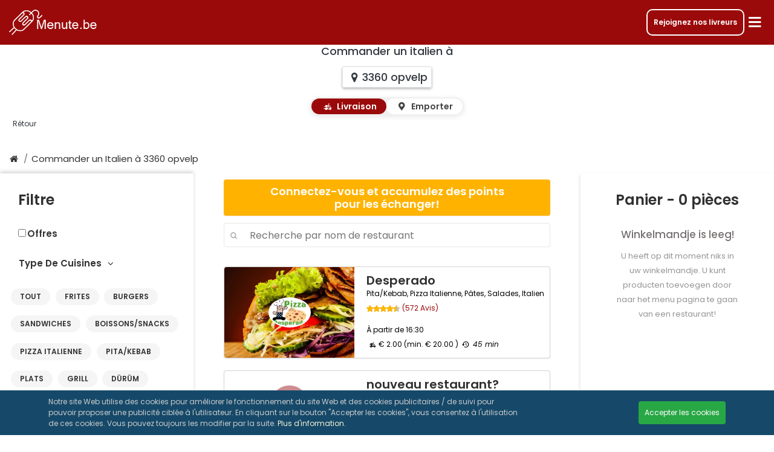

--- FILE ---
content_type: text/html; charset=UTF-8
request_url: https://www.menute.be/fr/livraison-italien-opvelp-3360
body_size: 26500
content:
<!DOCTYPE html>
<html lang="fr">

<head>
    <link rel="dns-prefetch" href="https://cdn.etenonline.be" crossorigin>
    <meta http-equiv="X-UA-Compatible" content="IE=edge" />
    <meta http-equiv="Content-Type" content="text/html; charset=utf-8" />
    <meta http-equiv="Content-Language" content="fr">
    <title>Commander un Italien à opvelp 3360 | Menute.be </title>

            <meta name="apple-itunes-app" content="app-id=1339332965">
        <meta name="google-play-app" content="app-id=be.etenonline.app.etenonline">
    
    <meta name="viewport"
        content="width=device-width, initial-scale=1.0, viewport-fit=cover">
    <meta name="description" content="            Commandez vos italien chez des restaurants dans la region opvelp 3360, par exemple Sole Mio, Louvizza Pizza, Desperado et bien plus.
        " />
        <meta name="csrf-token" content="4C3b3skQjeZObU6QxqsWg7eLwYPVlPVwjqo38eRC">
    <meta name="robots" content="noodp, noydir, index, follow">
    <meta name="rating" content="general">
    <meta property="og:type" content="website" />
    <meta property="og:title" content="Commander un Italien à opvelp 3360 | Menute.be" />
    <meta property="og:description" content="            Commandez vos italien chez des restaurants dans la region opvelp 3360, par exemple Sole Mio, Louvizza Pizza, Desperado et bien plus.
        " />
    <meta property="og:image" content="https://cdn.etenonline.be/upload/logo_icon-white-bg.png" />
    <meta property="og:url" content="https://www.menute.be/fr/livraison-italien-opvelp-3360" />
    <meta property="fb:app_id" content="365295970734917" />
    <meta name="theme-color" content="#9b0a0a" />

    <link rel="publisher" href="https://plus.google.com/105134459972600043047/">
    <link rel="author" href="https://plus.google.com/105134459972600043047/">
    <link rel="alternate" hreflang="x-default" href="https://www.menute.be/italiaans-bestellen-opvelp-3360">
            <link rel="alternate" hreflang="nl-be"
            href="https://www.menute.be/italiaans-bestellen-opvelp-3360">
            <link rel="alternate" hreflang="fr-be"
            href="https://www.menute.be/fr/livraison-italien-opvelp-3360">
            <link rel="alternate" hreflang="en-be"
            href="https://www.menute.be/en/order-italian-opvelp-3360">
        <link rel="canonical" href="https://www.menute.be/fr/livraison-italien-opvelp-3360">

    <!-- Smartbanner -->
            <meta name="smartbanner:title"
            content="Commander un repas sur Desktop">
        <meta name="smartbanner:author" content="Menute.be">
    <meta name="smartbanner:price" content="GRATUITE">
    <meta name="smartbanner:price-suffix-apple" content=" - Sur le App Store">
    <meta name="smartbanner:price-suffix-google" content=" - Sur le Google Play">
    <meta name="smartbanner:icon-apple" content="https://www.menute.be/images/menute_logo.png">
    <meta name="smartbanner:icon-google" content="https://www.menute.be/images/menute_logo.png">
    <meta name="smartbanner:button" content="Télécharger">
    <meta name="smartbanner:button-url-apple" content="https://menutebe.page.link/Zi7X">
    <meta name="smartbanner:button-url-google" content="https://menutebe.page.link/Zi7X">
            <meta name="smartbanner:enabled-platforms" content="android,ios">
        <meta name="smartbanner:close-label" content="Fermér">
    <meta name="smartbanner:custom-design-modifier" content="menute.be">
    <meta name="smartbanner:disable-positioning" content="true">
    <!-- Favicons-->
    <link rel="apple-touch-icon" sizes="180x180" href="/apple-touch-icon.png">
    <link rel="icon" type="image/png" sizes="32x32" href="/favicon-32x32.png">
    <link rel="icon" type="image/png" sizes="16x16" href="/favicon-16x16.png">
    <link rel="manifest" href="/site.webmanifest">
    <link rel="mask-icon" href="/safari-pinned-tab.svg" color="#bf2525">
    <meta name="msapplication-TileColor" content="#2d89ef">
    <meta name="theme-color" content="#ffffff">
    <link rel="preload" href="/css/reset.css?id=d6138941234f37747651850d0949c14b" as="style">
    <link rel="preload" href="/font/fontello.woff2?97810633" as="font" type="font/woff2" crossorigin>
    <link rel="preload" href="/font/poppins-regular.woff2" as="font" type="font/woff2" crossorigin>
    <link rel="preload" href="/font/poppins-italic.woff2" as="font" type="font/woff2" crossorigin>
    <link rel="preload" href="/font/poppins-medium.woff2" as="font" type="font/woff2" crossorigin>
    <link rel="preload" href="/font/poppins-semibold.woff2" as="font" type="font/woff2" crossorigin>
    <style>
        @font-face {
            font-family: 'Poppins';
            font-style: normal;
            font-weight: 400;
            font-display: swap;
            src: local('Poppins Regular'), local('Poppins-Regular'), url(/font/poppins-regular.woff2) format('woff2');
            unicode-range: U+0000-00FF, U+0131, U+0152-0153, U+02BB-02BC, U+02C6, U+02DA, U+02DC, U+2000-206F, U+2074, U+20AC, U+2122, U+2191, U+2193, U+2212, U+2215, U+FEFF, U+FFFD;
        }

        @font-face {
            font-family: 'Poppins';
            font-style: italic;
            font-weight: 400;
            font-display: swap;
            src: url(/font/poppins-italic.woff2) format('woff2');
            unicode-range: U+0000-00FF, U+0131, U+0152-0153, U+02BB-02BC, U+02C6, U+02DA, U+02DC, U+2000-206F, U+2074, U+20AC, U+2122, U+2191, U+2193, U+2212, U+2215, U+FEFF, U+FFFD;
        }

        @font-face {
            font-family: 'Poppins';
            font-style: normal;
            font-weight: 500;
            font-display: swap;
            src: local('Poppins Medium'), local('Poppins-Medium'), url(/font/poppins-medium.woff2) format('woff2');
            unicode-range: U+0000-00FF, U+0131, U+0152-0153, U+02BB-02BC, U+02C6, U+02DA, U+02DC, U+2000-206F, U+2074, U+20AC, U+2122, U+2191, U+2193, U+2212, U+2215, U+FEFF, U+FFFD;
        }

        @font-face {
            font-family: 'Poppins';
            font-style: normal;
            font-weight: 600;
            font-display: swap;
            src: local('Poppins SemiBold'), local('Poppins-SemiBold'), url(/font/poppins-semibold.woff2) format('woff2');
            unicode-range: U+0000-00FF, U+0131, U+0152-0153, U+02BB-02BC, U+02C6, U+02DA, U+02DC, U+2000-206F, U+2074, U+20AC, U+2122, U+2191, U+2193, U+2212, U+2215, U+FEFF, U+FFFD;
        }
    </style>
    <link rel="stylesheet" href="/css/reset.css?id=d6138941234f37747651850d0949c14b">
    <link rel="stylesheet" type="text/css" href="/css/fontello.css?id=2b9654be98acf7709bce3ad3c46fd7e9">
    <link rel="stylesheet" type="text/css" href="/css/all.css?id=5a68d5ba5f58543606a7f4532fc7d060">
    <script nomodule src="/js/pollyfillie.min.js?id=3535673a027ba711983061d145bdf4ee"></script>
    <script>
        var site = {
            baseUrl: "https://www.menute.be",
            lang: 'fr',
            country: "be",
            isLoggedIn: false,
            aPath: '/fr/'
        };
        var vars = {
            webissunday: "Cette commande a été passée lors d&#039;une journée chargée. Les délais de livraison sont alors généralement plus longs.",
            webon: "sur",
            webanonymous: "Anonyme",
            webdelivery: "Livraison",
            webpickuptime: "Horaire emporter",
            webfood: "Repas",
            zipcodenotvalid: "Votre code postal n\&#039;est pas valide, vérifier et essayer à nouveau.",
            targetFilterAll: "Tout"
                            , reqresttypeslug: "italien"
                    };
        var hash = {
            transregresto: "Inscrire un restaurant".toLowerCase().split(' ').join('-'),
            transrecoresto: "Recommend a restaurant".toLowerCase().split(' ').join('-'),
            transrestoinfo: "plus d&#039;informations".toLowerCase().split(' ').join('-'),
            transrestoreview: "Avis".toLowerCase().split(' ').join('-')
        };
        //     </script>
            <script>
            let listedBy = "3360";
            let listedByCity = "opvelp";
        </script>
        <script type="application/ld+json">
            {
                "@context":"https://schema.org",
                "@type":"ItemList",
                "itemListElement":[
                                    {"@type":"ListItem","position": 1,"item":{"@type": "Restaurant","url":"https://www.menute.be/fr/menu/sole-mio-3","name":"Sole Mio","address":{"@type": "PostalAddress","addressLocality": "Leuven","postalCode": 3000,"streetAddress": "Oude Markt 27"},"image":"https://cdn.etenonline.be/upload/restaurants/sole-mio-3_1724074351-b.png","servesCuisine":["Italian Pizza","Pita\/Kebab","Pasta","Drinks\/Snacks"]}},{"@type":"ListItem","position": 2,"item":{"@type": "Restaurant","url":"https://www.menute.be/fr/menu/louvizza-pizza","name":"Louvizza Pizza","address":{"@type": "PostalAddress","addressLocality": "Leuven","postalCode": 3000,"streetAddress": "Oude Markt 54"},"image":"https://cdn.etenonline.be/upload/restaurants/louvizza-pizza_1763476453-b.png","servesCuisine":["Italian Pizza","Pita\/Kebab","Pasta","Burgers","Sandwiches","Frites","D\u00fcr\u00fcm","Salads","Turkish","Chicken","Turkish Pizza","Halal","Desserts","Drinks\/Snacks"]}},{"@type":"ListItem","position": 3,"item":{"@type": "Restaurant","url":"https://www.menute.be/fr/menu/pizza-roma-tienen-tienen","name":"Pizza Roma Tienen","address":{"@type": "PostalAddress","addressLocality": "Tienen","postalCode": 3300,"streetAddress": "Oude Leuvensestraat 98"},"image":"https://cdn.etenonline.be/upload/restaurants/pizza-roma-tienen-tienen_1750761028-b.png","servesCuisine":["Italian Pizza","Pita\/Kebab","Dishes","Pasta","Burgers","Sandwiches","Frites","D\u00fcr\u00fcm","Salads","Desserts","Drinks\/Snacks"]}},{"@type":"ListItem","position": 4,"item":{"@type": "Restaurant","url":"https://www.menute.be/fr/menu/ada-eethuis-4","name":"Ada Eethuis","address":{"@type": "PostalAddress","addressLocality": "Leuven","postalCode": 3000,"streetAddress": "Naamsevest 4"},"image":"https://cdn.etenonline.be/upload/restaurants/ada-eethuis-leuven_1741004732-b.png","servesCuisine":["Italian Pizza","Pita\/Kebab","Dishes","Grill","Burgers","Sandwiches","Frites","D\u00fcr\u00fcm","Salads","Turkish","Turkish Pizza","Drinks\/Snacks"]}},{"@type":"ListItem","position": 5,"item":{"@type": "Restaurant","url":"https://www.menute.be/fr/menu/pizza-metin","name":"Pizza Metin","address":{"@type": "PostalAddress","addressLocality": "Lubbeek","postalCode": 3210,"streetAddress": "staatsbaan 127"},"image":"https://cdn.etenonline.be/upload/restaurants/pizza-metin_1516981059-b.png","servesCuisine":["Grill","Pita\/Kebab","Pasta","Italian Pizza","Salads"]}},{"@type":"ListItem","position": 6,"item":{"@type": "Restaurant","url":"https://www.menute.be/fr/menu/t-studentje-leuven","name":"'T Studentje","address":{"@type": "PostalAddress","addressLocality": "Leuven","postalCode": 3000,"streetAddress": "Naamsestraat 116"},"image":"https://cdn.etenonline.be/upload/restaurants/t-studentje-leuven_1748005541-b.png","servesCuisine":["Frites","Burgers","Sandwiches","Drinks\/Snacks"]}},{"@type":"ListItem","position": 7,"item":{"@type": "Restaurant","url":"https://www.menute.be/fr/menu/new-saki-sushi-leuven","name":"New Saki Sushi","address":{"@type": "PostalAddress","addressLocality": "Leuven","postalCode": 3000,"streetAddress": "naamsestraat 43"},"image":"https://cdn.etenonline.be/upload/restaurants/new-saki-sushi-leuven_1761741043-b.png","servesCuisine":["Sushi","Drinks\/Snacks"]}},{"@type":"ListItem","position": 8,"item":{"@type": "Restaurant","url":"https://www.menute.be/fr/menu/desperado","name":"Desperado","address":{"@type": "PostalAddress","addressLocality": "Boutersem","postalCode": 3370,"streetAddress": "leuvensesteenweg 316"},"image":"https://cdn.etenonline.be/upload/restaurants/desperado_1516981019-b.png","servesCuisine":["Pita\/Kebab","Italian Pizza","Pasta","Salads","Italian"]}},{"@type":"ListItem","position": 9,"item":{"@type": "Restaurant","url":"https://www.menute.be/fr/menu/indian-grill-house-tienen","name":"Indian grill House","address":{"@type": "PostalAddress","addressLocality": "Tienen","postalCode": 3300,"streetAddress": "Albertvest 84"},"image":"https://cdn.etenonline.be/upload/restaurants/indian-grill-house-tienen_1702377681-b.png","servesCuisine":["Indian","Surinamese","Fruit and Vegetables"]}},{"@type":"ListItem","position": 10,"item":{"@type": "Restaurant","url":"https://www.menute.be/fr/menu/pizzeria-de-peppe-leuven","name":"Pizzeria De Peppe","address":{"@type": "PostalAddress","addressLocality": "Leuven","postalCode": 3010,"streetAddress": "Diestsesteenweg 245"},"image":"https://cdn.etenonline.be/upload/restaurants/pizzeria-de-peppe-leuven_1761143912-b.png","servesCuisine":["Italian Pizza","Drinks\/Snacks"]}},{"@type":"ListItem","position": 11,"item":{"@type": "Restaurant","url":"https://www.menute.be/fr/menu/mediterranean-poki-bowl-shawarma-leuven","name":"Mediterranean Poki Bowl & Shawarma","address":{"@type": "PostalAddress","addressLocality": "Leuven","postalCode": 3000,"streetAddress": "Tiensestraat 107"},"image":"https://cdn.etenonline.be/upload/restaurants/mediterranean-poki-bowl-shawarma-leuven_1763482578-b.png","servesCuisine":["Poke Bowl","Shoarma","Drinks\/Snacks"]}},{"@type":"ListItem","position": 12,"item":{"@type": "Restaurant","url":"https://www.menute.be/fr/menu/frituur-movie-leuven","name":"Frituur Movie","address":{"@type": "PostalAddress","addressLocality": "Leuven","postalCode": 3000,"streetAddress": "burgemeesterstraat 42"},"image":"https://cdn.etenonline.be/upload/restaurants/frituur-movie-leuven_1761742063-b.png","servesCuisine":["Frites","Burgers","Sandwiches","Drinks\/Snacks"]}},{"@type":"ListItem","position": 13,"item":{"@type": "Restaurant","url":"https://www.menute.be/fr/menu/frietland-leuven","name":"Frietland","address":{"@type": "PostalAddress","addressLocality": "Leuven","postalCode": 3000,"streetAddress": "Kortestraat 3"},"image":"https://cdn.etenonline.be/upload/restaurants/frietland-leuven_1740668359-b.png","servesCuisine":["Frites","Burgers","Sandwiches","Drinks\/Snacks"]}},{"@type":"ListItem","position": 14,"item":{"@type": "Restaurant","url":"https://www.menute.be/fr/menu/take-a-bite-linden","name":"Take a bite","address":{"@type": "PostalAddress","addressLocality": "linden","postalCode": 3210,"streetAddress": "nachtegalenstraat 78"},"image":"https://cdn.etenonline.be/upload/restaurants/take-a-bite-linden_1761141362-b.png","servesCuisine":["Dishes","Chinese","Noodles","Pasta","Burgers","Sandwiches","Wok","Sushi","Chicken","Frites","Desserts","Drinks\/Snacks"]}},{"@type":"ListItem","position": 15,"item":{"@type": "Restaurant","url":"https://www.menute.be/fr/menu/ali-baba-leuven","name":"Ali Baba","address":{"@type": "PostalAddress","addressLocality": "Leuven","postalCode": 3000,"streetAddress": "Kortestraat 12"},"image":"https://cdn.etenonline.be/upload/restaurants/ali-baba-leuven_1740665018-b.png","servesCuisine":["Pita\/Kebab","Dishes","D\u00fcr\u00fcm","Frites","Burgers","Turkish","Salads","Sandwiches","Drinks\/Snacks"]}},{"@type":"ListItem","position": 16,"item":{"@type": "Restaurant","url":"https://www.menute.be/fr/menu/frituur-boem-patat","name":"Frituur Boem Patat","address":{"@type": "PostalAddress","addressLocality": "Leuven","postalCode": 3010,"streetAddress": "Martelarenlaan 83"},"image":"https://cdn.etenonline.be/upload/restaurants/frituur-boem-patat_1699873446-b.png","servesCuisine":["Frites","Burgers","Drinks\/Snacks"]}},{"@type":"ListItem","position": 17,"item":{"@type": "Restaurant","url":"https://www.menute.be/fr/menu/naroj","name":"Naroj","address":{"@type": "PostalAddress","addressLocality": "linden","postalCode": 3210,"streetAddress": "Gemeentestraat 65"},"image":"https://cdn.etenonline.be/upload/restaurants/naroj_1527469733-b.png","servesCuisine":["Pasta","Italian Pizza"]}},{"@type":"ListItem","position": 18,"item":{"@type": "Restaurant","url":"https://www.menute.be/fr/menu/namaste-tandoori-leuven","name":"Namaste Tandoori","address":{"@type": "PostalAddress","addressLocality": "Leuven","postalCode": 3000,"streetAddress": "naamsestraat 25"},"image":"https://cdn.etenonline.be/upload/restaurants/namaste-tandoori-leuven_1763561911-b.png","servesCuisine":["Chicken","Nepalese","Drinks\/Snacks"]}},{"@type":"ListItem","position": 19,"item":{"@type": "Restaurant","url":"https://www.menute.be/fr/menu/kiku-sushi","name":"Kiku Sushi","address":{"@type": "PostalAddress","addressLocality": "Herent","postalCode": 3020,"streetAddress": "Onze lieve vrouwenplein 60"},"image":"https://cdn.etenonline.be/upload/restaurants/kiku-sushi_1611419016-b.png","servesCuisine":["Grill","Indonesian","Pasta","Sushi"]}},{"@type":"ListItem","position": 20,"item":{"@type": "Restaurant","url":"https://www.menute.be/fr/menu/pizzeria-o-sole-mio","name":"pizzeria O Sole mio","address":{"@type": "PostalAddress","addressLocality": "Leuven","postalCode": 3000,"streetAddress": "Goudsbloemstraat 18"},"image":"https://cdn.etenonline.be/upload/restaurants/pizzeria-o-sole-mio-leuven_1749559106-b.png","servesCuisine":["Italian Pizza","Pita\/Kebab","Pasta","Wok","Sandwiches","Burgers","Wraps","D\u00fcr\u00fcm","Frites","Drinks\/Snacks"]}},{"@type":"ListItem","position": 21,"item":{"@type": "Restaurant","url":"https://www.menute.be/fr/menu/aydin-kebab-eethuis","name":"Aydin Kebab Eethuis","address":{"@type": "PostalAddress","addressLocality": "Tienen","postalCode": 3300,"streetAddress": "OUDE LEUVENSESTRAAT 103"},"image":"https://cdn.etenonline.be/upload/restaurants/aydin-kebab-eethuis_1598796053-b.png","servesCuisine":["Pita\/Kebab","D\u00fcr\u00fcm","Italian Pizza","Dishes"]}},{"@type":"ListItem","position": 22,"item":{"@type": "Restaurant","url":"https://www.menute.be/fr/menu/pizza-service-leuven-leuven","name":"Pizza Service Leuven","address":{"@type": "PostalAddress","addressLocality": "Leuven","postalCode": 3000,"streetAddress": "Vital Decosterstraat 6"},"image":"https://cdn.etenonline.be/upload/restaurants/pizza-service-leuven-leuven_1729599741-b.png","servesCuisine":["Italian Pizza","Pasta","Desserts","Drinks\/Snacks"]}},{"@type":"ListItem","position": 23,"item":{"@type": "Restaurant","url":"https://www.menute.be/fr/menu/falafel-top-leuven","name":"Falafel Top","address":{"@type": "PostalAddress","addressLocality": "Leuven","postalCode": 3000,"streetAddress": "Diestsestraat 159"},"image":"https://cdn.etenonline.be/upload/restaurants/falafel-top-leuven_1703238566-b.png","servesCuisine":["Sandwiches","Salads"]}},{"@type":"ListItem","position": 24,"item":{"@type": "Restaurant","url":"https://www.menute.be/fr/menu/istanbul-kebab-leuven-leuven","name":"Istanbul Kebab Leuven","address":{"@type": "PostalAddress","addressLocality": "Leuven","postalCode": 3000,"streetAddress": "Kortestraat 11"},"image":"https://cdn.etenonline.be/upload/restaurants/istanbul-kebab-leuven-leuven_1740667794-b.png","servesCuisine":["Pita\/Kebab","Dishes","Grill","Burgers","Sandwiches","Frites","D\u00fcr\u00fcm","Salads","Turkish","Drinks\/Snacks"]}},{"@type":"ListItem","position": 25,"item":{"@type": "Restaurant","url":"https://www.menute.be/fr/menu/sushi-hungry-eye","name":"Sushi Hungry Eye","address":{"@type": "PostalAddress","addressLocality": "Leuven","postalCode": 3000,"streetAddress": "Naamsestraat 28"},"image":"https://cdn.etenonline.be/upload/restaurants/sushi-hungry-eye_1649380832-b.png","servesCuisine":["Indian","Sushi"]}},{"@type":"ListItem","position": 26,"item":{"@type": "Restaurant","url":"https://www.menute.be/fr/menu/pizza-punto-2","name":"Pizza Punto","address":{"@type": "PostalAddress","addressLocality": "Boutersem","postalCode": 3370,"streetAddress": "Leuvensesteenweg 465 A"},"image":"https://cdn.etenonline.be/upload/restaurants/pizza-punto_1593471304-b.png","servesCuisine":["Italian Pizza","Pasta","Dishes"]}},{"@type":"ListItem","position": 27,"item":{"@type": "Restaurant","url":"https://www.menute.be/fr/menu/piros-kebab-pizza-leuven","name":"Piro's Kebab Pizza","address":{"@type": "PostalAddress","addressLocality": "Leuven","postalCode": 3001,"streetAddress": "Tiensesteenweg 84"},"image":"https://cdn.etenonline.be/upload/restaurants/piros-kebab-pizza-leuven_1763736046-b.png","servesCuisine":["Italian Pizza","Pita\/Kebab","Dishes","Grill","Sandwiches","Frites","D\u00fcr\u00fcm","Salads","Chicken","Drinks\/Snacks"]}},{"@type":"ListItem","position": 28,"item":{"@type": "Restaurant","url":"https://www.menute.be/fr/menu/de-nijl-1-leuven","name":"De Nijl 1","address":{"@type": "PostalAddress","addressLocality": "Leuven","postalCode": 3000,"streetAddress": "Naamsestraat 66"},"image":"https://cdn.etenonline.be/upload/restaurants/de-nijl-1-leuven_1739972501-b.png","servesCuisine":["Italian Pizza","Pita\/Kebab","Pasta","Dishes","D\u00fcr\u00fcm","Frites","Sandwiches","Salads","Burgers","Drinks\/Snacks"]}},{"@type":"ListItem","position": 29,"item":{"@type": "Restaurant","url":"https://www.menute.be/fr/menu/cheekoftewraps-leuven","name":"Cheekofte&Wraps","address":{"@type": "PostalAddress","addressLocality": "Leuven","postalCode": 3000,"streetAddress": "Diestsestraat 126"},"image":"https://cdn.etenonline.be/upload/restaurants/cheekoftewraps-leuven_1741015795-b.png","servesCuisine":["Turkish Pizza","Wraps","Dishes","Salads","Cigk\u00f6fte","Turkish","Drinks\/Snacks"]}},{"@type":"ListItem","position": 30,"item":{"@type": "Restaurant","url":"https://www.menute.be/fr/menu/pizza-ti-amo-leuven","name":"Pizza Ti Amo","address":{"@type": "PostalAddress","addressLocality": "Leuven","postalCode": 3000,"streetAddress": "Kapucijnenvoer 195"},"image":"https://cdn.etenonline.be/upload/restaurants/pizza-ti-amo-leuven_1745502192-b.png","servesCuisine":["Italian Pizza","Pita\/Kebab","Pasta","Frites","Drinks\/Snacks"]}},{"@type":"ListItem","position": 31,"item":{"@type": "Restaurant","url":"https://www.menute.be/fr/menu/tortillaco-leuven","name":"Tortilla&Co","address":{"@type": "PostalAddress","addressLocality": "Leuven","postalCode": 3000,"streetAddress": "Rector de Somerplein 19"},"image":"https://cdn.etenonline.be/upload/restaurants/tortillaco-leuven_1737383989-b.png","servesCuisine":["Burgers","Sandwiches","Drinks\/Snacks"]}},{"@type":"ListItem","position": 32,"item":{"@type": "Restaurant","url":"https://www.menute.be/fr/menu/de-nacht-wacht-1-nachtwinkel-drankensnacks-leuven","name":"De Nacht Wacht 1 - Nachtwinkel- Dranken&Snacks","address":{"@type": "PostalAddress","addressLocality": "Leuven","postalCode": 3010,"streetAddress": "Diestsesteenweg 199"},"image":"https://cdn.etenonline.be/upload/restaurants/de-nacht-wacht-1-nachtwinkel-drankensnacks-leuven_1760102854-b.png","servesCuisine":["Drinks\/Snacks"]}},{"@type":"ListItem","position": 33,"item":{"@type": "Restaurant","url":"https://www.menute.be/fr/menu/kebab-leuven-leuven","name":"Kebab Leuven","address":{"@type": "PostalAddress","addressLocality": "Leuven","postalCode": 3000,"streetAddress": "Diestsestraat 62"},"image":"https://cdn.etenonline.be/upload/restaurants/kebab-leuven-leuven_1740749561-b.png","servesCuisine":["Italian Pizza","Pita\/Kebab","Dishes","Burgers","Sandwiches","Frites","D\u00fcr\u00fcm","Salads","Drinks\/Snacks"]}},{"@type":"ListItem","position": 34,"item":{"@type": "Restaurant","url":"https://www.menute.be/fr/menu/antwerp-fried-chicken-leuven","name":"Antwerp Fried Chicken","address":{"@type": "PostalAddress","addressLocality": "Leuven","postalCode": 3000,"streetAddress": "Diestsevest 3"},"image":"https://cdn.etenonline.be/upload/restaurants/antwerp-fried-chicken-leuven_1737392885-b.png","servesCuisine":["Burgers","Frites","Wok","Drinks\/Snacks"]}},{"@type":"ListItem","position": 35,"item":{"@type": "Restaurant","url":"https://www.menute.be/fr/menu/tasty-bites-by-malhi-leuven","name":"Tasty Bites by Malhi","address":{"@type": "PostalAddress","addressLocality": "Leuven","postalCode": 3010,"streetAddress": "Tiensesteenweg 97"},"image":"https://cdn.etenonline.be/upload/restaurants/tasty-bites-by-malhi-leuven_1749126430-b.png","servesCuisine":["Pita\/Kebab","Italian Pizza","Burgers","Salads","D\u00fcr\u00fcm","Dishes","Chicken","Desserts","Drinks\/Snacks"]}},{"@type":"ListItem","position": 36,"item":{"@type": "Restaurant","url":"https://www.menute.be/fr/menu/tibet-momo-leuven","name":"Tibet Momo","address":{"@type": "PostalAddress","addressLocality": "Leuven","postalCode": 3010,"streetAddress": "Tiensesteenweg 106"},"image":"https://cdn.etenonline.be/upload/restaurants/tibet-momo-leuven_1707325565-b.png","servesCuisine":["Sushi","Wok","Drinks\/Snacks","Pasta"]}},{"@type":"ListItem","position": 37,"item":{"@type": "Restaurant","url":"https://www.menute.be/fr/menu/kabab-sahtain-leuven","name":"Kabab Sahtain","address":{"@type": "PostalAddress","addressLocality": "Leuven","postalCode": 3000,"streetAddress": "Louis Melsensstraat 5"},"image":"https://cdn.etenonline.be/upload/restaurants/kabab-sahtain-leuven_1718800104-b.png","servesCuisine":["Pita\/Kebab","Italian Pizza","Dishes","Burgers","Sandwiches","D\u00fcr\u00fcm","Chicken","Shoarma","Frites","Drinks\/Snacks"]}}
                                    ]
            }
        </script>
        </head>

<body class="restaurantslijst">

    <div class="spinner-overlay">
        <div class="icon-spinner animate-spin">
            <span class="sr-only">Loading...</span>
        </div>
    </div>
                <header class="menuarea clearfix fix">
    <div class="container-fluid clearfix menuarea_container">
        <div class="logo">
            <a href="https://www.menute.be/fr"><img width="150" height="44.1167"
                    src="https://cdn.etenonline.be/static/images/footer_logo_menute_be.png" alt="Menute.be"> </a>
        </div>
        <div class="hamburgermenu">
            <a href="https://couriers.menute.com/be-fr" class="order-business-btn">Rejoignez nos livreurs</a>
            <!-- Modal -->
            <div class="modal fade modal-fullscreen-xs-down" data-backdrop="static" id="modal-hamburger-menu"
                tabindex="-1" aria-labelledby="modal-hamburger-menuLabel" aria-hidden="true">
                <div class="modal-dialog modal-dialog-scrollable modal-dialog-centered" role="document">
                    <div class="modal-content">
                        <div class="modal-header">
                            <div class="logo">
                                <img width="150" height="44.1167" src="https://cdn.etenonline.be/static/images/footer_logo_menute_be.png"
                                    alt="Footer logo" />
                            </div>
                            <div class="btn-topmenu" data-toggle="modal"
                                data-target="#modal-hamburger-menu"><i class="icon-cancel cancel-hashedmodal"></i></div>
                        </div>
                        <div class="modal-body">
                            <div class="hamburger-menu">
                                                                    <h2>Menu</h2>
                                                                <div class="hamburger-links">
                                                                            <div class="hamburger-link">
                                            <div class="open-modal-login"><span
                                                    class="hamburger-link-icon"><i class="icon-user"></i></span></div>
                                            <div class="open-modal-login">Se connecter</div>
                                        </div>
                                        <div class="hamburger-link">
                                            <div class="open-modal-createlogin"><span
                                                    class="hamburger-link-icon"><i
                                                        class="icon-user-plus"></i></span></div>
                                            <div
                                                class="open-modal-createlogin">Créer un compte</div>
                                        </div>
                                        <div class="hamburger-link">
                                            <a href="https://www.menute.be/fr/descadeaux"><span
                                                    class="hamburger-link-icon"><i class="icon-star"></i></span></a>
                                            <a href="https://www.menute.be/fr/descadeaux">Des cadeaux</a>
                                        </div>
                                        <div class="hamburger-link">
                                            <a href="https://www.menute.be/fr/contact"><span
                                                    class="hamburger-link-icon"><i class="icon-chat"></i></span></a>
                                            <a href="https://www.menute.be/fr/contact">Contact</a>
                                        </div>
                                        <div class="hamburger-link">
                                            <a href="#" onclick="$('#feedbackModal').modal('show')"><span
                                                    class="hamburger-link-icon"><i class="icon-envelope-open"></i></span></a>
                                            <a href="#" onclick="$('#feedbackModal').modal('show')">Retour</a>
                                        </div>
                                                                        <div class="hamburger-link">
                                        <a href="https://www.menute.be/fr/business" onclick="console.log('businessssss')"><span
                                                class="hamburger-link-icon"><i class="icon-globe"></i></span></a>
                                        <a href="https://www.menute.be/fr/business" onclick="console.log('business')">Commander en tant que société</a>
                                    </div>
                                    <div class="hamburger-link">
                                        <a href="https://couriers.menute.com/be-fr" onclick="console.log('couriers')"><span
                                                class="hamburger-link-icon"><i class="icon-scooter-delivery"></i></span></a>
                                        <a href="https://couriers.menute.com/be-fr" onclick="console.log('courierssss')">Rejoignez nos livreurs</a>
                                    </div>
                                    <div class="hamburger-link" style="border-bottom: none !important;">
                                        <select id='language-selecter' class="custom-select custom-select-lg mb-0"
                                            name="languages">
                                                                                            <option value='nl'
                                                    >
                                                    Flamand
                                                </option>
                                                                                            <option value='fr'
                                                    selected>
                                                    Français
                                                </option>
                                                                                            <option value='en'
                                                    >
                                                    Anglais
                                                </option>
                                                                                    </select>
                                    </div>
                                    <div class="hamburger-link" style="border-bottom: none !important;">
                                        <select id='country-selecter' class="custom-select custom-select-lg mb-3"
                                            name="country">
                                                                                            <option value="https://www.menute.be"
                                                    selected>
                                                    Belgique
                                                </option>
                                                                                            <option value="https://www.menute.nl"
                                                    >
                                                    Pays-Bas
                                                </option>
                                                                                    </select>
                                    </div>

                                </div>
                            </div>
                        </div>
                    </div>
                </div>
            </div>
            <div class="btn-topmenu"><i class="icon-menu"></i></div>
        </div>
    </div>
</header>
        <div class="content_container">
        
<div class="subpage_banner bg-white">
	<section>
							<h1 class="subbanner-title text-dark text-shadow-none">Commander un italien à</h1>
				<h1 class="subbanner-title my-3">
					<span class="cursor-pointer p-2 mt-1 text-dark border hover-shadow-black rounded-lg single-line-span text-shadow-none" id="address_span">
						<i class="icon-location-1"></i><span id ="searched_address">3360 opvelp</span>
					</span>
				</h1>
				<div class="toggle-switch ms-3 mb-5">
					<input type="radio" id="deliveryRadio" name="delivery-pickup" checked>
					<label for="deliveryRadio" class="toggle-option">
					  <i class="icon-scooter-delivery"></i> Livraison
					</label>
				
					<input type="radio" id="pickupRadio" name="delivery-pickup">
					<label for="pickupRadio" class="toggle-option">
					  <i class="icon-location"></i> Emporter
					</label>
				</div>
				</section>
	<div class="back">
		<a href="https://www.menute.be/fr" class="txt-btn text-dark text-shadow-none">Rétour</a>
	</div>
</div>
<style>
    .btn-filter-offers{
        color:#333!important;
        border: 1px solid #333!important;
        line-height: 30px;
    }
    .btn-filter-offers:hover{
        background: rgb(0 0 0 / 20%)!important;
    }
    .btn-filter-offers.active{
        color: #9b0a0a!important;
        border: 1px solid #9b0a0a!important;
    }
    .offers-filter{
        color:#333!important;
        margin-left:30px;
        margin-bottom: 20px;
        font-size:15px;
        font-weight: bold;
    }
</style>


<div class="breadcrumb-wrapper">
	<ol class="breadcrumb">
        <li class="breadcrumb-item">
            <a href="https://www.menute.be/fr">
                <i class="icon-home" aria-hidden="true"></i>
            </a>
        </li>
        <li class="breadcrumb-item" active>
            <a href="https://www.menute.be/fr/livraison-repas-3360">Commander un Italien à 3360 opvelp</a>
        </li>
    </ol>
	<span class="arrow"></span>
</div>

<div class="category_rest">
    <div class="category_rest_holder">
        <div id="filter-search-icon">
            <i class="icon-search"></i>
        </div>
        <nav id="filtering-content" class="navbar navbar-expand navbar-dark filtering">
            <div class="meal-search-bar navbarSearch" style="display: none;">
                <div class="meal-search">
                    <i class="icon-search meal-search-icon"></i>
                    <div class="meal-search-form">
                        <label class="meal-search-label"><input id="irestsearch" aria-label="Search" maxlength="25" placeholder="Recherche par nom de restaurant" class="meal-search-input" onkeyup="javascript: searchrest();">
                        </label>
                    </div>
                </div>
            </div>
            <div class="collapse navbar-collapse" id="navbarNav">
                <ul class="navbar-nav hscroll">
                    <li class="nav-item active-filtering-item">
                        <a class="alltypes nav-link" type="Tout"
                            href="#tout">Tout</a>
                    </li>
                                                                        <li
                                class="nav-item">
                                <a class="nav-link" type="frites"
                                    href="#frites">Frites</a>
                            </li>
                                                                                                <li
                                class="nav-item">
                                <a class="nav-link" type="burgers"
                                    href="#burgers">Burgers</a>
                            </li>
                                                                                                <li
                                class="nav-item">
                                <a class="nav-link" type="sandwiches"
                                    href="#sandwiches">Sandwiches</a>
                            </li>
                                                                                                <li
                                class="nav-item">
                                <a class="nav-link" type="boissonssnacks"
                                    href="#boissonssnacks">Boissons/Snacks</a>
                            </li>
                                                                                                <li
                                class="nav-item">
                                <a class="nav-link" type="pizza-italienne"
                                    href="#pizza-italienne">Pizza Italienne</a>
                            </li>
                                                                                                <li
                                class="nav-item">
                                <a class="nav-link" type="pitakebab"
                                    href="#pitakebab">Pita/Kebab</a>
                            </li>
                                                                                                <li
                                class="nav-item">
                                <a class="nav-link" type="plats"
                                    href="#plats">Plats</a>
                            </li>
                                                                                                <li
                                class="nav-item">
                                <a class="nav-link" type="grill"
                                    href="#grill">Grill</a>
                            </li>
                                                                                                <li
                                class="nav-item">
                                <a class="nav-link" type="durum"
                                    href="#durum">Dürüm</a>
                            </li>
                                                                                                <li
                                class="nav-item">
                                <a class="nav-link" type="salades"
                                    href="#salades">Salades</a>
                            </li>
                                                                                                <li
                                class="nav-item">
                                <a class="nav-link" type="turc"
                                    href="#turc">Turc</a>
                            </li>
                                                                                                <li
                                class="nav-item">
                                <a class="nav-link" type="pizza-turque"
                                    href="#pizza-turque">Pizza Turque</a>
                            </li>
                                                                                                <li
                                class="nav-item">
                                <a class="nav-link" type="wok"
                                    href="#wok">Wok</a>
                            </li>
                                                                                                <li
                                class="nav-item">
                                <a class="nav-link" type="wraps"
                                    href="#wraps">Wraps</a>
                            </li>
                                                                                                <li
                                class="nav-item">
                                <a class="nav-link" type="cigkofte"
                                    href="#cigkofte">Cigköfte</a>
                            </li>
                                                                                                <li
                                class="nav-item">
                                <a class="nav-link" type="pates"
                                    href="#pates">Pâtes</a>
                            </li>
                                                                                                <li
                                class="nav-item">
                                <a class="nav-link" type="italien"
                                    href="#italien">Italien</a>
                            </li>
                                                                                                <li
                                class="nav-item">
                                <a class="nav-link" type="indien"
                                    href="#indien">Indien</a>
                            </li>
                                                                                                <li
                                class="nav-item">
                                <a class="nav-link" type="surinamais"
                                    href="#surinamais">Surinamais</a>
                            </li>
                                                                                                <li
                                class="nav-item">
                                <a class="nav-link" type="fruits-and-legumes"
                                    href="#fruits-and-legumes">Fruits &amp; Légumes</a>
                            </li>
                                                                                                <li
                                class="nav-item">
                                <a class="nav-link" type="poulet"
                                    href="#poulet">Poulet</a>
                            </li>
                                                                                                <li
                                class="nav-item">
                                <a class="nav-link" type="shoarma"
                                    href="#shoarma">Shoarma</a>
                            </li>
                                                                                                <li
                                class="nav-item">
                                <a class="nav-link" type="halal"
                                    href="#halal">Halal</a>
                            </li>
                                                                                                <li
                                class="nav-item">
                                <a class="nav-link" type="desserts"
                                    href="#desserts">Desserts</a>
                            </li>
                                                                                                <li
                                class="nav-item">
                                <a class="nav-link" type="poke-bowl"
                                    href="#poke-bowl">Poke Bowl</a>
                            </li>
                                                                                                <li
                                class="nav-item">
                                <a class="nav-link" type="nepalais"
                                    href="#nepalais">Népalais</a>
                            </li>
                                                                                                <li
                                class="nav-item">
                                <a class="nav-link" type="sushi"
                                    href="#sushi">Sushi</a>
                            </li>
                                                                                                <li
                                class="nav-item">
                                <a class="nav-link" type="chinois"
                                    href="#chinois">Chinois</a>
                            </li>
                                                                                                <li
                                class="nav-item">
                                <a class="nav-link" type="nouilles"
                                    href="#nouilles">Nouilles</a>
                            </li>
                                                                                                <li
                                class="nav-item">
                                <a class="nav-link" type="indonesien"
                                    href="#indonesien">Indonésien</a>
                            </li>
                                                            </ul>
            </div>
        </nav>
        <div id="cancel-search" style="display: none;">
            <i class="icon-cancel"></i>
        </div>
        <div id="filter-menu-icon">
            <i class="icon-menu"></i>
        </div>
    </div>
</div>
<div id="irestcontainer" class="container">

    <div class="filter_rest_container">
        <div class="filter_rest">
            <div class="filter_rest_holder">
                <h4>Filtre</h4>
                <!--<button type="button" class="btn btn-block btn-filter-offers" onclick="toggleOffers()">Offres</button>-->
                <div class="offers-filter">
                    <div class="form-check">
                        <input class="form-check-input" type="checkbox"  onclick="toggleOffers()" id="offerFilter" style="accent-color:#9b0a0a">
                        <label class="form-check-label" for="offerFilter">
                            Offres 
                        </label>
                      </div>
                </div>

                <div id="accordion">
                    <div id="type-kitchen">
                        <div class="nav-link" data-toggle="collapse" data-target="#collapseOne" aria-expanded="true" aria-controls="collapseOne">
                            Type De Cuisines <i class="icon-angle-down"></i>
                    </div>
                    </div>
                    <div id="collapseOne" class="collapse show" aria-labelledby="headingOne" data-parent="#accordion">
                      <div class="card-body">
                        <button type="button" onclick="" class="btn btn-primary nav-item active-filtering-item"><a id="ialltypes" class="nav-link" type="Tout" href="#tout">Tout</a></button>
                                                                                    <button type="button" class="btn btn-primary nav-item"><a class="nav-link" type="frites"
                                    href="#frites">Frites</a></button>
                                                                                                                <button type="button" class="btn btn-primary nav-item"><a class="nav-link" type="burgers"
                                    href="#burgers">Burgers</a></button>
                                                                                                                <button type="button" class="btn btn-primary nav-item"><a class="nav-link" type="sandwiches"
                                    href="#sandwiches">Sandwiches</a></button>
                                                                                                                <button type="button" class="btn btn-primary nav-item"><a class="nav-link" type="boissonssnacks"
                                    href="#boissonssnacks">Boissons/Snacks</a></button>
                                                                                                                <button type="button" class="btn btn-primary nav-item"><a class="nav-link" type="pizza-italienne"
                                    href="#pizza-italienne">Pizza Italienne</a></button>
                                                                                                                <button type="button" class="btn btn-primary nav-item"><a class="nav-link" type="pitakebab"
                                    href="#pitakebab">Pita/Kebab</a></button>
                                                                                                                <button type="button" class="btn btn-primary nav-item"><a class="nav-link" type="plats"
                                    href="#plats">Plats</a></button>
                                                                                                                <button type="button" class="btn btn-primary nav-item"><a class="nav-link" type="grill"
                                    href="#grill">Grill</a></button>
                                                                                                                <button type="button" class="btn btn-primary nav-item"><a class="nav-link" type="durum"
                                    href="#durum">Dürüm</a></button>
                                                                                                                <button type="button" class="btn btn-primary nav-item"><a class="nav-link" type="salades"
                                    href="#salades">Salades</a></button>
                                                                                                                <button type="button" class="btn btn-primary nav-item"><a class="nav-link" type="turc"
                                    href="#turc">Turc</a></button>
                                                                                                                <button type="button" class="btn btn-primary nav-item"><a class="nav-link" type="pizza-turque"
                                    href="#pizza-turque">Pizza Turque</a></button>
                                                                                                                <button type="button" class="btn btn-primary nav-item"><a class="nav-link" type="wok"
                                    href="#wok">Wok</a></button>
                                                                                                                <button type="button" class="btn btn-primary nav-item"><a class="nav-link" type="wraps"
                                    href="#wraps">Wraps</a></button>
                                                                                                                <button type="button" class="btn btn-primary nav-item"><a class="nav-link" type="cigkofte"
                                    href="#cigkofte">Cigköfte</a></button>
                                                                                                                <button type="button" class="btn btn-primary nav-item"><a class="nav-link" type="pates"
                                    href="#pates">Pâtes</a></button>
                                                                                                                <button type="button" class="btn btn-primary nav-item"><a class="nav-link" type="italien"
                                    href="#italien">Italien</a></button>
                                                                                                                <button type="button" class="btn btn-primary nav-item"><a class="nav-link" type="indien"
                                    href="#indien">Indien</a></button>
                                                                                                                <button type="button" class="btn btn-primary nav-item"><a class="nav-link" type="surinamais"
                                    href="#surinamais">Surinamais</a></button>
                                                                                                                <button type="button" class="btn btn-primary nav-item"><a class="nav-link" type="fruits-and-legumes"
                                    href="#fruits-and-legumes">Fruits &amp; Légumes</a></button>
                                                                                                                <button type="button" class="btn btn-primary nav-item"><a class="nav-link" type="poulet"
                                    href="#poulet">Poulet</a></button>
                                                                                                                <button type="button" class="btn btn-primary nav-item"><a class="nav-link" type="shoarma"
                                    href="#shoarma">Shoarma</a></button>
                                                                                                                <button type="button" class="btn btn-primary nav-item"><a class="nav-link" type="halal"
                                    href="#halal">Halal</a></button>
                                                                                                                <button type="button" class="btn btn-primary nav-item"><a class="nav-link" type="desserts"
                                    href="#desserts">Desserts</a></button>
                                                                                                                <button type="button" class="btn btn-primary nav-item"><a class="nav-link" type="poke-bowl"
                                    href="#poke-bowl">Poke Bowl</a></button>
                                                                                                                <button type="button" class="btn btn-primary nav-item"><a class="nav-link" type="nepalais"
                                    href="#nepalais">Népalais</a></button>
                                                                                                                <button type="button" class="btn btn-primary nav-item"><a class="nav-link" type="sushi"
                                    href="#sushi">Sushi</a></button>
                                                                                                                <button type="button" class="btn btn-primary nav-item"><a class="nav-link" type="chinois"
                                    href="#chinois">Chinois</a></button>
                                                                                                                <button type="button" class="btn btn-primary nav-item"><a class="nav-link" type="nouilles"
                                    href="#nouilles">Nouilles</a></button>
                                                                                                                <button type="button" class="btn btn-primary nav-item"><a class="nav-link" type="indonesien"
                                    href="#indonesien">Indonésien</a></button>
                                                                          </div>
                    </div>
                </div>
            </div>
        </div>
    </div>
    <div class="modal fade" id="mobileFilterModal" tabindex="-1" role="dialog" aria-labelledby="mobileFilterModalLabel">
        <div class="modal-dialog modal-dialog-centered" role="document">
          <div class="modal-content">
            <div class="modal-header">
              <h5 class="modal-title" id="mobileFilterModalLabel">Type De Cuisines</h5>
              <button type="button" class="close" data-dismiss="modal" aria-label="Close">
                <span aria-hidden="true" class="text-white">&times;</span>
              </button>
            </div>
            <div class="modal-body">
              <ul class="list-group"  id="mobileCategoryList">
                <li 
                  class="list-group-item nav-item active-filtering-item">
                  <a 
                    id="ialltypes" 
                    class="nav-link text-black" 
                    type="Tout" 
                    href="#tout"
                    onclick="setFilterActive($(this));">
                    Tout                  </a>
                </li>
                                                            <li 
                          class="list-group-item nav-item">
                          <a 
                            class="nav-link text-black" 
                            type="frites" 
                            href="#frites"
                            onclick="setFilterActive($(this));">
                            Frites
                          </a>
                        </li>
                                                                                <li 
                          class="list-group-item nav-item">
                          <a 
                            class="nav-link text-black" 
                            type="burgers" 
                            href="#burgers"
                            onclick="setFilterActive($(this));">
                            Burgers
                          </a>
                        </li>
                                                                                <li 
                          class="list-group-item nav-item">
                          <a 
                            class="nav-link text-black" 
                            type="sandwiches" 
                            href="#sandwiches"
                            onclick="setFilterActive($(this));">
                            Sandwiches
                          </a>
                        </li>
                                                                                <li 
                          class="list-group-item nav-item">
                          <a 
                            class="nav-link text-black" 
                            type="boissonssnacks" 
                            href="#boissonssnacks"
                            onclick="setFilterActive($(this));">
                            Boissons/Snacks
                          </a>
                        </li>
                                                                                <li 
                          class="list-group-item nav-item">
                          <a 
                            class="nav-link text-black" 
                            type="pizza-italienne" 
                            href="#pizza-italienne"
                            onclick="setFilterActive($(this));">
                            Pizza Italienne
                          </a>
                        </li>
                                                                                <li 
                          class="list-group-item nav-item">
                          <a 
                            class="nav-link text-black" 
                            type="pitakebab" 
                            href="#pitakebab"
                            onclick="setFilterActive($(this));">
                            Pita/Kebab
                          </a>
                        </li>
                                                                                <li 
                          class="list-group-item nav-item">
                          <a 
                            class="nav-link text-black" 
                            type="plats" 
                            href="#plats"
                            onclick="setFilterActive($(this));">
                            Plats
                          </a>
                        </li>
                                                                                <li 
                          class="list-group-item nav-item">
                          <a 
                            class="nav-link text-black" 
                            type="grill" 
                            href="#grill"
                            onclick="setFilterActive($(this));">
                            Grill
                          </a>
                        </li>
                                                                                <li 
                          class="list-group-item nav-item">
                          <a 
                            class="nav-link text-black" 
                            type="durum" 
                            href="#durum"
                            onclick="setFilterActive($(this));">
                            Dürüm
                          </a>
                        </li>
                                                                                <li 
                          class="list-group-item nav-item">
                          <a 
                            class="nav-link text-black" 
                            type="salades" 
                            href="#salades"
                            onclick="setFilterActive($(this));">
                            Salades
                          </a>
                        </li>
                                                                                <li 
                          class="list-group-item nav-item">
                          <a 
                            class="nav-link text-black" 
                            type="turc" 
                            href="#turc"
                            onclick="setFilterActive($(this));">
                            Turc
                          </a>
                        </li>
                                                                                <li 
                          class="list-group-item nav-item">
                          <a 
                            class="nav-link text-black" 
                            type="pizza-turque" 
                            href="#pizza-turque"
                            onclick="setFilterActive($(this));">
                            Pizza Turque
                          </a>
                        </li>
                                                                                <li 
                          class="list-group-item nav-item">
                          <a 
                            class="nav-link text-black" 
                            type="wok" 
                            href="#wok"
                            onclick="setFilterActive($(this));">
                            Wok
                          </a>
                        </li>
                                                                                <li 
                          class="list-group-item nav-item">
                          <a 
                            class="nav-link text-black" 
                            type="wraps" 
                            href="#wraps"
                            onclick="setFilterActive($(this));">
                            Wraps
                          </a>
                        </li>
                                                                                <li 
                          class="list-group-item nav-item">
                          <a 
                            class="nav-link text-black" 
                            type="cigkofte" 
                            href="#cigkofte"
                            onclick="setFilterActive($(this));">
                            Cigköfte
                          </a>
                        </li>
                                                                                <li 
                          class="list-group-item nav-item">
                          <a 
                            class="nav-link text-black" 
                            type="pates" 
                            href="#pates"
                            onclick="setFilterActive($(this));">
                            Pâtes
                          </a>
                        </li>
                                                                                <li 
                          class="list-group-item nav-item">
                          <a 
                            class="nav-link text-black" 
                            type="italien" 
                            href="#italien"
                            onclick="setFilterActive($(this));">
                            Italien
                          </a>
                        </li>
                                                                                <li 
                          class="list-group-item nav-item">
                          <a 
                            class="nav-link text-black" 
                            type="indien" 
                            href="#indien"
                            onclick="setFilterActive($(this));">
                            Indien
                          </a>
                        </li>
                                                                                <li 
                          class="list-group-item nav-item">
                          <a 
                            class="nav-link text-black" 
                            type="surinamais" 
                            href="#surinamais"
                            onclick="setFilterActive($(this));">
                            Surinamais
                          </a>
                        </li>
                                                                                <li 
                          class="list-group-item nav-item">
                          <a 
                            class="nav-link text-black" 
                            type="fruits-and-legumes" 
                            href="#fruits-and-legumes"
                            onclick="setFilterActive($(this));">
                            Fruits &amp; Légumes
                          </a>
                        </li>
                                                                                <li 
                          class="list-group-item nav-item">
                          <a 
                            class="nav-link text-black" 
                            type="poulet" 
                            href="#poulet"
                            onclick="setFilterActive($(this));">
                            Poulet
                          </a>
                        </li>
                                                                                <li 
                          class="list-group-item nav-item">
                          <a 
                            class="nav-link text-black" 
                            type="shoarma" 
                            href="#shoarma"
                            onclick="setFilterActive($(this));">
                            Shoarma
                          </a>
                        </li>
                                                                                <li 
                          class="list-group-item nav-item">
                          <a 
                            class="nav-link text-black" 
                            type="halal" 
                            href="#halal"
                            onclick="setFilterActive($(this));">
                            Halal
                          </a>
                        </li>
                                                                                <li 
                          class="list-group-item nav-item">
                          <a 
                            class="nav-link text-black" 
                            type="desserts" 
                            href="#desserts"
                            onclick="setFilterActive($(this));">
                            Desserts
                          </a>
                        </li>
                                                                                <li 
                          class="list-group-item nav-item">
                          <a 
                            class="nav-link text-black" 
                            type="poke-bowl" 
                            href="#poke-bowl"
                            onclick="setFilterActive($(this));">
                            Poke Bowl
                          </a>
                        </li>
                                                                                <li 
                          class="list-group-item nav-item">
                          <a 
                            class="nav-link text-black" 
                            type="nepalais" 
                            href="#nepalais"
                            onclick="setFilterActive($(this));">
                            Népalais
                          </a>
                        </li>
                                                                                <li 
                          class="list-group-item nav-item">
                          <a 
                            class="nav-link text-black" 
                            type="sushi" 
                            href="#sushi"
                            onclick="setFilterActive($(this));">
                            Sushi
                          </a>
                        </li>
                                                                                <li 
                          class="list-group-item nav-item">
                          <a 
                            class="nav-link text-black" 
                            type="chinois" 
                            href="#chinois"
                            onclick="setFilterActive($(this));">
                            Chinois
                          </a>
                        </li>
                                                                                <li 
                          class="list-group-item nav-item">
                          <a 
                            class="nav-link text-black" 
                            type="nouilles" 
                            href="#nouilles"
                            onclick="setFilterActive($(this));">
                            Nouilles
                          </a>
                        </li>
                                                                                <li 
                          class="list-group-item nav-item">
                          <a 
                            class="nav-link text-black" 
                            type="indonesien" 
                            href="#indonesien"
                            onclick="setFilterActive($(this));">
                            Indonésien
                          </a>
                        </li>
                                                  </ul>
            </div>
          </div>
        </div>
    </div>
    <div id="irestlist" class="restaurants row pb-4">
                    <div style="width: 100%;cursor:pointer;" class="open-modal-login">
                <div class="user_points">
                    <h4>Connectez-vous et accumulez des points<br>pour les échanger!</h4>
                </div>
            </div>
                <div class="filter-wrapper">
            <div class="rest-search-bar">
                <div class="rest-search">
                    <i class="icon-search rest-search-icon"></i>
                    <div class="rest-search-form">
                        <label class="rest-search-label"><input id="irestsearchDesk" aria-label="Search" maxlength="25"
                                placeholder="Recherche par nom de restaurant" class="rest-search-input"
                                onkeyup="javascript: searchrest();">
                        </label>
                    </div>
                    <i class="icon-cancel rest-search-close-icon"></i>
                </div>
            </div>
        </div>
        <div class="no_rests_found">
            <i class="icon-search no_rests_found_icon"></i>
            <h3 class="no_rests_found_text">Il n'y a pas de restaurants ont été trouvés dans votre région.</h3>
            <button class="reset-rest-search">Réinitialiser la recherche</button>
        </div>
                                                            <a class="col-lg-3 col-md-6 rest rest_searchable d-none pickup-restaurants" id="irest923" onclick="setLocalStorageForMenu()"
                    href="/fr/menu/sole-mio-3">
                    <div class="logo_restlist" style="background: url('https://cdn.etenonline.be/upload/heroes/italian-pizza'); background-size: cover;">
                        <div class="rest-logo-image-cont">
                            <img class="lozad" style="border-radius: 50%; width:100%;" data-src="https://cdn.etenonline.be/upload/restaurants/sole-mio-3_1724074351-b.png"
                            alt="Sole Mio">
                        </div>
                    </div>
                    <div class="info_restlist">
                        <div class="info_rest_title">
                            <h4>Sole Mio</h4>
                        </div>
                        <div class="info_rest_subtitle">
                            <span>Pizza Italienne, Pita/Kebab, Pâtes, Boissons/Snacks</span>
                        </div>
                        <div class="review_rest">
                                                        <div class="reting_area clearfix">
                                <div class="reting_box">
                                        <div class="review-rating">
                                            <div class="review-stars">
                                                <span style="width: 80%;"
                                                    class="review-stars-range"></span>
                                            </div>
                                        </div>
                                </div>
                            </div>
                                                        <span class="review-text">(41 Avis)  </span>
                        </div>
                                                
                        <!DOCTYPE html PUBLIC "-//W3C//DTD HTML 4.0 Transitional//EN" "http://www.w3.org/TR/REC-html40/loose.dtd">
<?xml encoding="UTF-8"><html><body><div class="open"><p>Ouvert</p></div></body></html>

                                                <p class="icons_rest">
                            <i class="icon-location" aria-hidden="true"></i>
                            <i> Oude Markt 27 Leuven <span class="distance" id="restaurantdistance-923"> ~ 9,83 km</span></i>
                            <i class="icon-back-in-time" aria-hidden="true"> 30 min</i>
                        </p>
                    </div>
                                    </a>
                                            <a class="col-lg-3 col-md-6 rest rest_searchable d-none pickup-restaurants" id="irest1164" onclick="setLocalStorageForMenu()"
                    href="/fr/menu/louvizza-pizza">
                    <div class="logo_restlist" style="background: url('https://cdn.etenonline.be/upload/heroes/italian-pizza'); background-size: cover;">
                        <div class="rest-logo-image-cont">
                            <img class="lozad" style="border-radius: 50%; width:100%;" data-src="https://cdn.etenonline.be/upload/restaurants/louvizza-pizza_1763476453-b.png"
                            alt="Louvizza Pizza">
                        </div>
                    </div>
                    <div class="info_restlist">
                        <div class="info_rest_title">
                            <h4>Louvizza Pizza</h4>
                        </div>
                        <div class="info_rest_subtitle">
                            <span>Pizza Italienne, Pita/Kebab, Pâtes, Burgers, Sandwiches, Frites, Dürüm, Salades, Turc, Poulet, Pizza Turque, Halal, Desserts, Boissons/Snacks</span>
                        </div>
                        <div class="review_rest">
                                                        <div class="reting_area clearfix">
                                <div class="reting_box">
                                        <div class="review-rating">
                                            <div class="review-stars">
                                                <span style="width: 100%;"
                                                    class="review-stars-range"></span>
                                            </div>
                                        </div>
                                </div>
                            </div>
                                                        <span class="review-text">(2 Avis)  </span>
                        </div>
                                                
                        <!DOCTYPE html PUBLIC "-//W3C//DTD HTML 4.0 Transitional//EN" "http://www.w3.org/TR/REC-html40/loose.dtd">
<?xml encoding="UTF-8"><html><body><div class="open"><p>Ouvert</p></div></body></html>

                                                <p class="icons_rest">
                            <i class="icon-location" aria-hidden="true"></i>
                            <i> Oude Markt 54 Leuven <span class="distance" id="restaurantdistance-1164"> ~ 9,94 km</span></i>
                            <i class="icon-back-in-time" aria-hidden="true"> 30 min</i>
                        </p>
                    </div>
                                    </a>
                                            <a class="col-lg-3 col-md-6 rest rest_searchable d-none pickup-restaurants" id="irest1123" onclick="setLocalStorageForMenu()"
                    href="/fr/menu/pizza-roma-tienen-tienen">
                    <div class="logo_restlist" style="background: url('https://cdn.etenonline.be/upload/heroes/italian-pizza'); background-size: cover;">
                        <div class="rest-logo-image-cont">
                            <img class="lozad" style="border-radius: 50%; width:100%;" data-src="https://cdn.etenonline.be/upload/restaurants/pizza-roma-tienen-tienen_1750761028-b.png"
                            alt="Pizza Roma Tienen">
                        </div>
                    </div>
                    <div class="info_restlist">
                        <div class="info_rest_title">
                            <h4>Pizza Roma Tienen</h4>
                        </div>
                        <div class="info_rest_subtitle">
                            <span>Pizza Italienne, Pita/Kebab, Plats, Pâtes, Burgers, Sandwiches, Frites, Dürüm, Salades, Desserts, Boissons/Snacks</span>
                        </div>
                        <div class="review_rest">
                                                        <div class="reting_area clearfix">
                                <div class="reting_box">
                                        <div class="review-rating">
                                            <div class="review-stars">
                                                <span style="width: 100%;"
                                                    class="review-stars-range"></span>
                                            </div>
                                        </div>
                                </div>
                            </div>
                                                        <span class="review-text">(33 Avis)  </span>
                        </div>
                                                
                        <!DOCTYPE html PUBLIC "-//W3C//DTD HTML 4.0 Transitional//EN" "http://www.w3.org/TR/REC-html40/loose.dtd">
<?xml encoding="UTF-8"><html><body><div class="hours">&Agrave; partir de 16:00</div></body></html>

                                                <p class="icons_rest">
                            <i class="icon-location" aria-hidden="true"></i>
                            <i> Oude Leuvensestraat 98 Tienen <span class="distance" id="restaurantdistance-1123"> ~ 9,77 km</span></i>
                            <i class="icon-back-in-time" aria-hidden="true"> 30 min</i>
                        </p>
                    </div>
                                    </a>
                                            <a class="col-lg-3 col-md-6 rest rest_searchable d-none pickup-restaurants" id="irest1134" onclick="setLocalStorageForMenu()"
                    href="/fr/menu/ada-eethuis-4">
                    <div class="logo_restlist" style="background: url('https://cdn.etenonline.be/upload/heroes/italian-pizza'); background-size: cover;">
                        <div class="rest-logo-image-cont">
                            <img class="lozad" style="border-radius: 50%; width:100%;" data-src="https://cdn.etenonline.be/upload/restaurants/ada-eethuis-leuven_1741004732-b.png"
                            alt="Ada Eethuis">
                        </div>
                    </div>
                    <div class="info_restlist">
                        <div class="info_rest_title">
                            <h4>Ada Eethuis</h4>
                        </div>
                        <div class="info_rest_subtitle">
                            <span>Pizza Italienne, Pita/Kebab, Plats, Grill, Burgers, Sandwiches, Frites, Dürüm, Salades, Turc, Pizza Turque, Boissons/Snacks</span>
                        </div>
                        <div class="review_rest">
                                                        <div class="reting_area clearfix">
                                <div class="reting_box">
                                        <div class="review-rating">
                                            <div class="review-stars">
                                                <span style="width: 100%;"
                                                    class="review-stars-range"></span>
                                            </div>
                                        </div>
                                </div>
                            </div>
                                                        <span class="review-text">(2 Avis)  </span>
                        </div>
                                                
                        <!DOCTYPE html PUBLIC "-//W3C//DTD HTML 4.0 Transitional//EN" "http://www.w3.org/TR/REC-html40/loose.dtd">
<?xml encoding="UTF-8"><html><body><div class="hours">&Agrave; partir de 16:00</div></body></html>

                                                <p class="icons_rest">
                            <i class="icon-location" aria-hidden="true"></i>
                            <i> Naamsevest 4 Leuven <span class="distance" id="restaurantdistance-1134"> ~ 9,14 km</span></i>
                            <i class="icon-back-in-time" aria-hidden="true"> 30 min</i>
                        </p>
                    </div>
                                    </a>
                                            <a class="col-lg-3 col-md-6 rest rest_searchable d-none pickup-restaurants" id="irest56" onclick="setLocalStorageForMenu()"
                    href="/fr/menu/pizza-metin">
                    <div class="logo_restlist" style="background: url('https://cdn.etenonline.be/upload/heroes/grill'); background-size: cover;">
                        <div class="rest-logo-image-cont">
                            <img class="lozad" style="border-radius: 50%; width:100%;" data-src="https://cdn.etenonline.be/upload/restaurants/pizza-metin_1516981059-b.png"
                            alt="Pizza Metin">
                        </div>
                    </div>
                    <div class="info_restlist">
                        <div class="info_rest_title">
                            <h4>Pizza Metin</h4>
                        </div>
                        <div class="info_rest_subtitle">
                            <span>Grill, Pita/Kebab, Pâtes, Pizza Italienne, Salades</span>
                        </div>
                        <div class="review_rest">
                                                        <div class="reting_area clearfix">
                                <div class="reting_box">
                                        <div class="review-rating">
                                            <div class="review-stars">
                                                <span style="width: 90%;"
                                                    class="review-stars-range"></span>
                                            </div>
                                        </div>
                                </div>
                            </div>
                                                        <span class="review-text">(347 Avis)  </span>
                        </div>
                                                
                        <!DOCTYPE html PUBLIC "-//W3C//DTD HTML 4.0 Transitional//EN" "http://www.w3.org/TR/REC-html40/loose.dtd">
<?xml encoding="UTF-8"><html><body><div class="hours">&Agrave; partir de 16:30</div></body></html>

                                                <p class="icons_rest">
                            <i class="icon-location" aria-hidden="true"></i>
                            <i> staatsbaan 127 Lubbeek <span class="distance" id="restaurantdistance-56"> ~ 9,92 km</span></i>
                            <i class="icon-back-in-time" aria-hidden="true"> 30 min</i>
                        </p>
                    </div>
                                    </a>
                                            <a class="col-lg-3 col-md-6 rest rest_searchable d-none pickup-restaurants" id="irest1102" onclick="setLocalStorageForMenu()"
                    href="/fr/menu/t-studentje-leuven">
                    <div class="logo_restlist" style="background: url('https://cdn.etenonline.be/upload/heroes/frites'); background-size: cover;">
                        <div class="rest-logo-image-cont">
                            <img class="lozad" style="border-radius: 50%; width:100%;" data-src="https://cdn.etenonline.be/upload/restaurants/t-studentje-leuven_1748005541-b.png"
                            alt="&#039;T Studentje">
                        </div>
                    </div>
                    <div class="info_restlist">
                        <div class="info_rest_title">
                            <h4>&#039;T Studentje</h4>
                        </div>
                        <div class="info_rest_subtitle">
                            <span>Frites, Burgers, Sandwiches, Boissons/Snacks</span>
                        </div>
                        <div class="review_rest">
                                                        <div class="reting_area clearfix"> </div>
                                                        <span class="review-text">(0 Avis)  </span>
                        </div>
                                                
                        <!DOCTYPE html PUBLIC "-//W3C//DTD HTML 4.0 Transitional//EN" "http://www.w3.org/TR/REC-html40/loose.dtd">
<?xml encoding="UTF-8"><html><body><div class="hours">&Agrave; partir de 11:00</div></body></html>

                                                <p class="icons_rest">
                            <i class="icon-location" aria-hidden="true"></i>
                            <i> Naamsestraat 116 Leuven <span class="distance" id="restaurantdistance-1102"> ~ 9,37 km</span></i>
                            <i class="icon-back-in-time" aria-hidden="true"> 30 min</i>
                        </p>
                    </div>
                                    </a>
                                            <a class="col-lg-3 col-md-6 rest rest_searchable d-none pickup-restaurants" id="irest1153" onclick="setLocalStorageForMenu()"
                    href="/fr/menu/new-saki-sushi-leuven">
                    <div class="logo_restlist" style="background: url('https://cdn.etenonline.be/upload/heroes/sushi'); background-size: cover;">
                        <div class="rest-logo-image-cont">
                            <img class="lozad" style="border-radius: 50%; width:100%;" data-src="https://cdn.etenonline.be/upload/restaurants/new-saki-sushi-leuven_1761741043-b.png"
                            alt="New Saki Sushi">
                        </div>
                    </div>
                    <div class="info_restlist">
                        <div class="info_rest_title">
                            <h4>New Saki Sushi</h4>
                        </div>
                        <div class="info_rest_subtitle">
                            <span>Sushi, Boissons/Snacks</span>
                        </div>
                        <div class="review_rest">
                                                        <div class="reting_area clearfix">
                                <div class="reting_box">
                                        <div class="review-rating">
                                            <div class="review-stars">
                                                <span style="width: 100%;"
                                                    class="review-stars-range"></span>
                                            </div>
                                        </div>
                                </div>
                            </div>
                                                        <span class="review-text">(2 Avis)  </span>
                        </div>
                                                
                        <!DOCTYPE html PUBLIC "-//W3C//DTD HTML 4.0 Transitional//EN" "http://www.w3.org/TR/REC-html40/loose.dtd">
<?xml encoding="UTF-8"><html><body><div class="hours">&Agrave; partir de 15:15</div></body></html>

                                                <p class="icons_rest">
                            <i class="icon-location" aria-hidden="true"></i>
                            <i> naamsestraat 43 Leuven <span class="distance" id="restaurantdistance-1153"> ~ 9,73 km</span></i>
                            <i class="icon-back-in-time" aria-hidden="true"> 30 min</i>
                        </p>
                    </div>
                                    </a>
                                            <a class="col-lg-3 col-md-6 rest rest_searchable d-none pickup-restaurants" id="irest57" onclick="setLocalStorageForMenu()"
                    href="/fr/menu/desperado">
                    <div class="logo_restlist" style="background: url('https://cdn.etenonline.be/upload/heroes/pitakebab'); background-size: cover;">
                        <div class="rest-logo-image-cont">
                            <img class="lozad" style="border-radius: 50%; width:100%;" data-src="https://cdn.etenonline.be/upload/restaurants/desperado_1516981019-b.png"
                            alt="Desperado">
                        </div>
                    </div>
                    <div class="info_restlist">
                        <div class="info_rest_title">
                            <h4>Desperado</h4>
                        </div>
                        <div class="info_rest_subtitle">
                            <span>Pita/Kebab, Pizza Italienne, Pâtes, Salades, Italien</span>
                        </div>
                        <div class="review_rest">
                                                        <div class="reting_area clearfix">
                                <div class="reting_box">
                                        <div class="review-rating">
                                            <div class="review-stars">
                                                <span style="width: 90%;"
                                                    class="review-stars-range"></span>
                                            </div>
                                        </div>
                                </div>
                            </div>
                                                        <span class="review-text">(572 Avis)  </span>
                        </div>
                                                
                        <!DOCTYPE html PUBLIC "-//W3C//DTD HTML 4.0 Transitional//EN" "http://www.w3.org/TR/REC-html40/loose.dtd">
<?xml encoding="UTF-8"><html><body><div class="hours">&Agrave; partir de 16:30</div></body></html>

                                                <p class="icons_rest">
                            <i class="icon-location" aria-hidden="true"></i>
                            <i> leuvensesteenweg 316 Boutersem <span class="distance" id="restaurantdistance-57"> ~ 4,66 km</span></i>
                            <i class="icon-back-in-time" aria-hidden="true"> 30 min</i>
                        </p>
                    </div>
                                    </a>
                                            <a class="col-lg-3 col-md-6 rest rest_searchable d-none pickup-restaurants" id="irest784" onclick="setLocalStorageForMenu()"
                    href="/fr/menu/indian-grill-house-tienen">
                    <div class="logo_restlist" style="background: url('https://cdn.etenonline.be/upload/heroes/indian'); background-size: cover;">
                        <div class="rest-logo-image-cont">
                            <img class="lozad" style="border-radius: 50%; width:100%;" data-src="https://cdn.etenonline.be/upload/restaurants/indian-grill-house-tienen_1702377681-b.png"
                            alt="Indian grill House">
                        </div>
                    </div>
                    <div class="info_restlist">
                        <div class="info_rest_title">
                            <h4>Indian grill House</h4>
                        </div>
                        <div class="info_rest_subtitle">
                            <span>Indien, Surinamais, Fruits &amp; Légumes</span>
                        </div>
                        <div class="review_rest">
                                                        <div class="reting_area clearfix">
                                <div class="reting_box">
                                        <div class="review-rating">
                                            <div class="review-stars">
                                                <span style="width: 70%;"
                                                    class="review-stars-range"></span>
                                            </div>
                                        </div>
                                </div>
                            </div>
                                                        <span class="review-text">(5 Avis)  </span>
                        </div>
                                                
                        <!DOCTYPE html PUBLIC "-//W3C//DTD HTML 4.0 Transitional//EN" "http://www.w3.org/TR/REC-html40/loose.dtd">
<?xml encoding="UTF-8"><html><body><div class="hours">&Agrave; partir de 16:00</div></body></html>

                                                <p class="icons_rest">
                            <i class="icon-location" aria-hidden="true"></i>
                            <i> Albertvest 84 Tienen <span class="distance" id="restaurantdistance-784"> ~ 9,94 km</span></i>
                            <i class="icon-back-in-time" aria-hidden="true"> 45 min</i>
                        </p>
                    </div>
                                    </a>
                                            <a class="col-lg-3 col-md-6 rest rest_searchable d-none pickup-restaurants" id="irest1150" onclick="setLocalStorageForMenu()"
                    href="/fr/menu/pizzeria-de-peppe-leuven">
                    <div class="logo_restlist" style="background: url('https://cdn.etenonline.be/upload/heroes/italian-pizza'); background-size: cover;">
                        <div class="rest-logo-image-cont">
                            <img class="lozad" style="border-radius: 50%; width:100%;" data-src="https://cdn.etenonline.be/upload/restaurants/pizzeria-de-peppe-leuven_1761143912-b.png"
                            alt="Pizzeria De Peppe">
                        </div>
                    </div>
                    <div class="info_restlist">
                        <div class="info_rest_title">
                            <h4>Pizzeria De Peppe</h4>
                        </div>
                        <div class="info_rest_subtitle">
                            <span>Pizza Italienne, Boissons/Snacks</span>
                        </div>
                        <div class="review_rest">
                                                        <div class="reting_area clearfix">
                                <div class="reting_box">
                                        <div class="review-rating">
                                            <div class="review-stars">
                                                <span style="width: 80%;"
                                                    class="review-stars-range"></span>
                                            </div>
                                        </div>
                                </div>
                            </div>
                                                        <span class="review-text">(21 Avis)  </span>
                        </div>
                                                
                        <!DOCTYPE html PUBLIC "-//W3C//DTD HTML 4.0 Transitional//EN" "http://www.w3.org/TR/REC-html40/loose.dtd">
<?xml encoding="UTF-8"><html><body><div class="hours">&Agrave; partir de 18:00</div></body></html>

                                                <p class="icons_rest">
                            <i class="icon-location" aria-hidden="true"></i>
                            <i> Diestsesteenweg 245 Leuven <span class="distance" id="restaurantdistance-1150"> ~ 9,42 km</span></i>
                            <i class="icon-back-in-time" aria-hidden="true"> 30 min</i>
                        </p>
                    </div>
                                    </a>
                                            <a class="col-lg-3 col-md-6 rest rest_searchable d-none pickup-restaurants" id="irest1163" onclick="setLocalStorageForMenu()"
                    href="/fr/menu/mediterranean-poki-bowl-shawarma-leuven">
                    <div class="logo_restlist" style="background: url('https://cdn.etenonline.be/upload/heroes/poke-bowl'); background-size: cover;">
                        <div class="rest-logo-image-cont">
                            <img class="lozad" style="border-radius: 50%; width:100%;" data-src="https://cdn.etenonline.be/upload/restaurants/mediterranean-poki-bowl-shawarma-leuven_1763482578-b.png"
                            alt="Mediterranean Poki Bowl &amp; Shawarma">
                        </div>
                    </div>
                    <div class="info_restlist">
                        <div class="info_rest_title">
                            <h4>Mediterranean Poki Bowl &amp; Shawarma</h4>
                        </div>
                        <div class="info_rest_subtitle">
                            <span>Poke Bowl, Shoarma, Boissons/Snacks</span>
                        </div>
                        <div class="review_rest">
                                                        <div class="reting_area clearfix"> </div>
                                                        <span class="review-text">(0 Avis)  </span>
                        </div>
                                                
                        <!DOCTYPE html PUBLIC "-//W3C//DTD HTML 4.0 Transitional//EN" "http://www.w3.org/TR/REC-html40/loose.dtd">
<?xml encoding="UTF-8"><html><body><div class="hours">&Agrave; partir de 17:30</div></body></html>

                                                <p class="icons_rest">
                            <i class="icon-location" aria-hidden="true"></i>
                            <i> Tiensestraat 107 Leuven <span class="distance" id="restaurantdistance-1163"> ~ 9,35 km</span></i>
                            <i class="icon-back-in-time" aria-hidden="true"> 30 min</i>
                        </p>
                    </div>
                                    </a>
                                            <a class="col-lg-3 col-md-6 rest rest_searchable d-none pickup-restaurants" id="irest1155" onclick="setLocalStorageForMenu()"
                    href="/fr/menu/frituur-movie-leuven">
                    <div class="logo_restlist" style="background: url('https://cdn.etenonline.be/upload/heroes/frites'); background-size: cover;">
                        <div class="rest-logo-image-cont">
                            <img class="lozad" style="border-radius: 50%; width:100%;" data-src="https://cdn.etenonline.be/upload/restaurants/frituur-movie-leuven_1761742063-b.png"
                            alt="Frituur Movie">
                        </div>
                    </div>
                    <div class="info_restlist">
                        <div class="info_rest_title">
                            <h4>Frituur Movie</h4>
                        </div>
                        <div class="info_rest_subtitle">
                            <span>Frites, Burgers, Sandwiches, Boissons/Snacks</span>
                        </div>
                        <div class="review_rest">
                                                        <div class="reting_area clearfix"> </div>
                                                        <span class="review-text">(0 Avis)  </span>
                        </div>
                                                
                        <!DOCTYPE html PUBLIC "-//W3C//DTD HTML 4.0 Transitional//EN" "http://www.w3.org/TR/REC-html40/loose.dtd">
<?xml encoding="UTF-8"><html><body><div class="hours">&Agrave; partir de 17:00</div></body></html>

                                                <p class="icons_rest">
                            <i class="icon-location" aria-hidden="true"></i>
                            <i> burgemeesterstraat 42 Leuven <span class="distance" id="restaurantdistance-1155"> ~ 9,18 km</span></i>
                            <i class="icon-back-in-time" aria-hidden="true"> 30 min</i>
                        </p>
                    </div>
                                    </a>
                                            <a class="col-lg-3 col-md-6 rest rest_searchable d-none pickup-restaurants" id="irest1012" onclick="setLocalStorageForMenu()"
                    href="/fr/menu/frietland-leuven">
                    <div class="logo_restlist" style="background: url('https://cdn.etenonline.be/upload/heroes/frites'); background-size: cover;">
                        <div class="rest-logo-image-cont">
                            <img class="lozad" style="border-radius: 50%; width:100%;" data-src="https://cdn.etenonline.be/upload/restaurants/frietland-leuven_1740668359-b.png"
                            alt="Frietland">
                        </div>
                    </div>
                    <div class="info_restlist">
                        <div class="info_rest_title">
                            <h4>Frietland</h4>
                        </div>
                        <div class="info_rest_subtitle">
                            <span>Frites, Burgers, Sandwiches, Boissons/Snacks</span>
                        </div>
                        <div class="review_rest">
                                                        <div class="reting_area clearfix"> </div>
                                                        <span class="review-text">(0 Avis)  </span>
                        </div>
                                                
                        <!DOCTYPE html PUBLIC "-//W3C//DTD HTML 4.0 Transitional//EN" "http://www.w3.org/TR/REC-html40/loose.dtd">
<?xml encoding="UTF-8"><html><body><div class="hours">&Agrave; partir de 11:00</div></body></html>

                                                <p class="icons_rest">
                            <i class="icon-location" aria-hidden="true"></i>
                            <i> Kortestraat 3 Leuven <span class="distance" id="restaurantdistance-1012"> ~ 9,92 km</span></i>
                            <i class="icon-back-in-time" aria-hidden="true"> 30 min</i>
                        </p>
                    </div>
                                    </a>
                                            <a class="col-lg-3 col-md-6 rest rest_searchable d-none pickup-restaurants" id="irest1149" onclick="setLocalStorageForMenu()"
                    href="/fr/menu/take-a-bite-linden">
                    <div class="logo_restlist" style="background: url('https://cdn.etenonline.be/upload/heroes/dishes'); background-size: cover;">
                        <div class="rest-logo-image-cont">
                            <img class="lozad" style="border-radius: 50%; width:100%;" data-src="https://cdn.etenonline.be/upload/restaurants/take-a-bite-linden_1761141362-b.png"
                            alt="Take a bite">
                        </div>
                    </div>
                    <div class="info_restlist">
                        <div class="info_rest_title">
                            <h4>Take a bite</h4>
                        </div>
                        <div class="info_rest_subtitle">
                            <span>Plats, Chinois, Nouilles, Pâtes, Burgers, Sandwiches, Wok, Sushi, Poulet, Frites, Desserts, Boissons/Snacks</span>
                        </div>
                        <div class="review_rest">
                                                        <div class="reting_area clearfix"> </div>
                                                        <span class="review-text">(0 Avis)  </span>
                        </div>
                                                
                        <!DOCTYPE html PUBLIC "-//W3C//DTD HTML 4.0 Transitional//EN" "http://www.w3.org/TR/REC-html40/loose.dtd">
<?xml encoding="UTF-8"><html><body><div class="hours">&Agrave; partir de 17:00</div></body></html>

                                                <p class="icons_rest">
                            <i class="icon-location" aria-hidden="true"></i>
                            <i> nachtegalenstraat 78 linden <span class="distance" id="restaurantdistance-1149"> ~ 9,65 km</span></i>
                            <i class="icon-back-in-time" aria-hidden="true"> 30 min</i>
                        </p>
                    </div>
                                    </a>
                                            <a class="col-lg-3 col-md-6 rest rest_searchable d-none pickup-restaurants" id="irest1009" onclick="setLocalStorageForMenu()"
                    href="/fr/menu/ali-baba-leuven">
                    <div class="logo_restlist" style="background: url('https://cdn.etenonline.be/upload/heroes/pitakebab'); background-size: cover;">
                        <div class="rest-logo-image-cont">
                            <img class="lozad" style="border-radius: 50%; width:100%;" data-src="https://cdn.etenonline.be/upload/restaurants/ali-baba-leuven_1740665018-b.png"
                            alt="Ali Baba">
                        </div>
                    </div>
                    <div class="info_restlist">
                        <div class="info_rest_title">
                            <h4>Ali Baba</h4>
                        </div>
                        <div class="info_rest_subtitle">
                            <span>Pita/Kebab, Plats, Dürüm, Frites, Burgers, Turc, Salades, Sandwiches, Boissons/Snacks</span>
                        </div>
                        <div class="review_rest">
                                                        <div class="reting_area clearfix">
                                <div class="reting_box">
                                        <div class="review-rating">
                                            <div class="review-stars">
                                                <span style="width: 30%;"
                                                    class="review-stars-range"></span>
                                            </div>
                                        </div>
                                </div>
                            </div>
                                                        <span class="review-text">(2 Avis)  </span>
                        </div>
                                                
                        <!DOCTYPE html PUBLIC "-//W3C//DTD HTML 4.0 Transitional//EN" "http://www.w3.org/TR/REC-html40/loose.dtd">
<?xml encoding="UTF-8"><html><body><div class="hours">&Agrave; partir de 11:00</div></body></html>

                                                <p class="icons_rest">
                            <i class="icon-location" aria-hidden="true"></i>
                            <i> Kortestraat 12 Leuven <span class="distance" id="restaurantdistance-1009"> ~ 9,93 km</span></i>
                            <i class="icon-back-in-time" aria-hidden="true"> 30 min</i>
                        </p>
                    </div>
                                    </a>
                                            <a class="col-lg-3 col-md-6 rest rest_searchable d-none pickup-restaurants" id="irest780" onclick="setLocalStorageForMenu()"
                    href="/fr/menu/frituur-boem-patat">
                    <div class="logo_restlist" style="background: url('https://cdn.etenonline.be/upload/heroes/frites'); background-size: cover;">
                        <div class="rest-logo-image-cont">
                            <img class="lozad" style="border-radius: 50%; width:100%;" data-src="https://cdn.etenonline.be/upload/restaurants/frituur-boem-patat_1699873446-b.png"
                            alt="Frituur Boem Patat">
                        </div>
                    </div>
                    <div class="info_restlist">
                        <div class="info_rest_title">
                            <h4>Frituur Boem Patat</h4>
                        </div>
                        <div class="info_rest_subtitle">
                            <span>Frites, Burgers, Boissons/Snacks</span>
                        </div>
                        <div class="review_rest">
                                                        <div class="reting_area clearfix">
                                <div class="reting_box">
                                        <div class="review-rating">
                                            <div class="review-stars">
                                                <span style="width: 60%;"
                                                    class="review-stars-range"></span>
                                            </div>
                                        </div>
                                </div>
                            </div>
                                                        <span class="review-text">(7 Avis)  </span>
                        </div>
                                                
                        <!DOCTYPE html PUBLIC "-//W3C//DTD HTML 4.0 Transitional//EN" "http://www.w3.org/TR/REC-html40/loose.dtd">
<?xml encoding="UTF-8"><html><body><div class="hours">&Agrave; partir de 11:00</div></body></html>

                                                <p class="icons_rest">
                            <i class="icon-location" aria-hidden="true"></i>
                            <i> Martelarenlaan 83 Leuven <span class="distance" id="restaurantdistance-780"> ~ 9,27 km</span></i>
                            <i class="icon-back-in-time" aria-hidden="true"> 15 min</i>
                        </p>
                    </div>
                                    </a>
                                            <a class="col-lg-3 col-md-6 rest rest_searchable d-none pickup-restaurants" id="irest87" onclick="setLocalStorageForMenu()"
                    href="/fr/menu/naroj">
                    <div class="logo_restlist" style="background: url('https://cdn.etenonline.be/upload/heroes/pasta'); background-size: cover;">
                        <div class="rest-logo-image-cont">
                            <img class="lozad" style="border-radius: 50%; width:100%;" data-src="https://cdn.etenonline.be/upload/restaurants/naroj_1527469733-b.png"
                            alt="Naroj">
                        </div>
                    </div>
                    <div class="info_restlist">
                        <div class="info_rest_title">
                            <h4>Naroj</h4>
                        </div>
                        <div class="info_rest_subtitle">
                            <span>Pâtes, Pizza Italienne</span>
                        </div>
                        <div class="review_rest">
                                                        <div class="reting_area clearfix">
                                <div class="reting_box">
                                        <div class="review-rating">
                                            <div class="review-stars">
                                                <span style="width: 90%;"
                                                    class="review-stars-range"></span>
                                            </div>
                                        </div>
                                </div>
                            </div>
                                                        <span class="review-text">(501 Avis)  </span>
                        </div>
                                                
                        <!DOCTYPE html PUBLIC "-//W3C//DTD HTML 4.0 Transitional//EN" "http://www.w3.org/TR/REC-html40/loose.dtd">
<?xml encoding="UTF-8"><html><body><div class="hours">&Agrave; partir de 16:00</div></body></html>

                                                <p class="icons_rest">
                            <i class="icon-location" aria-hidden="true"></i>
                            <i> Gemeentestraat 65 linden <span class="distance" id="restaurantdistance-87"> ~ 9,34 km</span></i>
                            <i class="icon-back-in-time" aria-hidden="true"> 30 min</i>
                        </p>
                    </div>
                                    </a>
                                            <a class="col-lg-3 col-md-6 rest rest_searchable d-none pickup-restaurants" id="irest1154" onclick="setLocalStorageForMenu()"
                    href="/fr/menu/namaste-tandoori-leuven">
                    <div class="logo_restlist" style="background: url('https://cdn.etenonline.be/upload/heroes/chicken'); background-size: cover;">
                        <div class="rest-logo-image-cont">
                            <img class="lozad" style="border-radius: 50%; width:100%;" data-src="https://cdn.etenonline.be/upload/restaurants/namaste-tandoori-leuven_1763561911-b.png"
                            alt="Namaste Tandoori">
                        </div>
                    </div>
                    <div class="info_restlist">
                        <div class="info_rest_title">
                            <h4>Namaste Tandoori</h4>
                        </div>
                        <div class="info_rest_subtitle">
                            <span>Poulet, Népalais, Boissons/Snacks</span>
                        </div>
                        <div class="review_rest">
                                                        <div class="reting_area clearfix"> </div>
                                                        <span class="review-text">(0 Avis)  </span>
                        </div>
                                                
                        <!DOCTYPE html PUBLIC "-//W3C//DTD HTML 4.0 Transitional//EN" "http://www.w3.org/TR/REC-html40/loose.dtd">
<?xml encoding="UTF-8"><html><body><div class="hours">&Agrave; partir de 12:00</div></body></html>

                                                <p class="icons_rest">
                            <i class="icon-location" aria-hidden="true"></i>
                            <i> naamsestraat 25 Leuven <span class="distance" id="restaurantdistance-1154"> ~ 9,78 km</span></i>
                            <i class="icon-back-in-time" aria-hidden="true"> 30 min</i>
                        </p>
                    </div>
                                    </a>
                                            <a class="col-lg-3 col-md-6 rest rest_searchable d-none pickup-restaurants" id="irest518" onclick="setLocalStorageForMenu()"
                    href="/fr/menu/kiku-sushi">
                    <div class="logo_restlist" style="background: url('https://cdn.etenonline.be/upload/heroes/grill'); background-size: cover;">
                        <div class="rest-logo-image-cont">
                            <img class="lozad" style="border-radius: 50%; width:100%;" data-src="https://cdn.etenonline.be/upload/restaurants/kiku-sushi_1611419016-b.png"
                            alt="Kiku Sushi">
                        </div>
                    </div>
                    <div class="info_restlist">
                        <div class="info_rest_title">
                            <h4>Kiku Sushi</h4>
                        </div>
                        <div class="info_rest_subtitle">
                            <span>Grill, Indonésien, Pâtes, Sushi</span>
                        </div>
                        <div class="review_rest">
                                                        <div class="reting_area clearfix">
                                <div class="reting_box">
                                        <div class="review-rating">
                                            <div class="review-stars">
                                                <span style="width: 90%;"
                                                    class="review-stars-range"></span>
                                            </div>
                                        </div>
                                </div>
                            </div>
                                                        <span class="review-text">(41 Avis)  </span>
                        </div>
                                                
                        <!DOCTYPE html PUBLIC "-//W3C//DTD HTML 4.0 Transitional//EN" "http://www.w3.org/TR/REC-html40/loose.dtd">
<?xml encoding="UTF-8"><html><body><div class="hours">&Agrave; partir de 17:00</div></body></html>

                                                <p class="icons_rest">
                            <i class="icon-location" aria-hidden="true"></i>
                            <i> Onze lieve vrouwenplein 60 Herent <span class="distance" id="restaurantdistance-518"> ~ 13,54 km</span></i>
                            <i class="icon-back-in-time" aria-hidden="true"> 45 min</i>
                        </p>
                    </div>
                                    </a>
                                            <a class="col-lg-3 col-md-6 rest rest_searchable d-none pickup-restaurants" id="irest1101" onclick="setLocalStorageForMenu()"
                    href="/fr/menu/pizzeria-o-sole-mio">
                    <div class="logo_restlist" style="background: url('https://cdn.etenonline.be/upload/heroes/italian-pizza'); background-size: cover;">
                        <div class="rest-logo-image-cont">
                            <img class="lozad" style="border-radius: 50%; width:100%;" data-src="https://cdn.etenonline.be/upload/restaurants/pizzeria-o-sole-mio-leuven_1749559106-b.png"
                            alt="pizzeria O Sole mio">
                        </div>
                    </div>
                    <div class="info_restlist">
                        <div class="info_rest_title">
                            <h4>pizzeria O Sole mio</h4>
                        </div>
                        <div class="info_rest_subtitle">
                            <span>Pizza Italienne, Pita/Kebab, Pâtes, Wok, Sandwiches, Burgers, Wraps, Dürüm, Frites, Boissons/Snacks</span>
                        </div>
                        <div class="review_rest">
                                                        <div class="reting_area clearfix"> </div>
                                                        <span class="review-text">(0 Avis)  </span>
                        </div>
                                                
                        <!DOCTYPE html PUBLIC "-//W3C//DTD HTML 4.0 Transitional//EN" "http://www.w3.org/TR/REC-html40/loose.dtd">
<?xml encoding="UTF-8"><html><body><div class="hours">&Agrave; partir de 16:00</div></body></html>

                                                <p class="icons_rest">
                            <i class="icon-location" aria-hidden="true"></i>
                            <i> Goudsbloemstraat 18 Leuven <span class="distance" id="restaurantdistance-1101"> ~ 10,59 km</span></i>
                            <i class="icon-back-in-time" aria-hidden="true"> 30 min</i>
                        </p>
                    </div>
                                    </a>
                                            <a class="col-lg-3 col-md-6 rest rest_searchable d-none pickup-restaurants" id="irest62" onclick="setLocalStorageForMenu()"
                    href="/fr/menu/aydin-kebab-eethuis">
                    <div class="logo_restlist" style="background: url('https://cdn.etenonline.be/upload/heroes/pitakebab'); background-size: cover;">
                        <div class="rest-logo-image-cont">
                            <img class="lozad" style="border-radius: 50%; width:100%;" data-src="https://cdn.etenonline.be/upload/restaurants/aydin-kebab-eethuis_1598796053-b.png"
                            alt="Aydin Kebab Eethuis">
                        </div>
                    </div>
                    <div class="info_restlist">
                        <div class="info_rest_title">
                            <h4>Aydin Kebab Eethuis</h4>
                        </div>
                        <div class="info_rest_subtitle">
                            <span>Pita/Kebab, Dürüm, Pizza Italienne, Plats</span>
                        </div>
                        <div class="review_rest">
                                                        <div class="reting_area clearfix">
                                <div class="reting_box">
                                        <div class="review-rating">
                                            <div class="review-stars">
                                                <span style="width: 80%;"
                                                    class="review-stars-range"></span>
                                            </div>
                                        </div>
                                </div>
                            </div>
                                                        <span class="review-text">(351 Avis)  </span>
                        </div>
                                                
                        <!DOCTYPE html PUBLIC "-//W3C//DTD HTML 4.0 Transitional//EN" "http://www.w3.org/TR/REC-html40/loose.dtd">
<?xml encoding="UTF-8"><html><body><div class="hours">&Agrave; partir de 11:00</div></body></html>

                                                    <div class="closed">Seulement emporter</div>
                                                <p class="icons_rest">
                            <i class="icon-location" aria-hidden="true"></i>
                            <i> OUDE LEUVENSESTRAAT 103 Tienen <span class="distance" id="restaurantdistance-62"> ~ 9,74 km</span></i>
                            <i class="icon-back-in-time" aria-hidden="true"> 30 min</i>
                        </p>
                    </div>
                                    </a>
                                            <a class="col-lg-3 col-md-6 rest rest_searchable d-none pickup-restaurants" id="irest956" onclick="setLocalStorageForMenu()"
                    href="/fr/menu/pizza-service-leuven-leuven">
                    <div class="logo_restlist" style="background: url('https://cdn.etenonline.be/upload/heroes/italian-pizza'); background-size: cover;">
                        <div class="rest-logo-image-cont">
                            <img class="lozad" style="border-radius: 50%; width:100%;" data-src="https://cdn.etenonline.be/upload/restaurants/pizza-service-leuven-leuven_1729599741-b.png"
                            alt="Pizza Service Leuven">
                        </div>
                    </div>
                    <div class="info_restlist">
                        <div class="info_rest_title">
                            <h4>Pizza Service Leuven</h4>
                        </div>
                        <div class="info_rest_subtitle">
                            <span>Pizza Italienne, Pâtes, Desserts, Boissons/Snacks</span>
                        </div>
                        <div class="review_rest">
                                                        <div class="reting_area clearfix">
                                <div class="reting_box">
                                        <div class="review-rating">
                                            <div class="review-stars">
                                                <span style="width: 90%;"
                                                    class="review-stars-range"></span>
                                            </div>
                                        </div>
                                </div>
                            </div>
                                                        <span class="review-text">(5 Avis)  </span>
                        </div>
                                                
                        <!DOCTYPE html PUBLIC "-//W3C//DTD HTML 4.0 Transitional//EN" "http://www.w3.org/TR/REC-html40/loose.dtd">
<?xml encoding="UTF-8"><html><body><div class="closed"><p>Ferm&eacute;</p></div></body></html>

                                                <p class="icons_rest">
                            <i class="icon-location" aria-hidden="true"></i>
                            <i> Vital Decosterstraat 6 Leuven <span class="distance" id="restaurantdistance-956"> ~ 9,72 km</span></i>
                            <i class="icon-back-in-time" aria-hidden="true"> 30 min</i>
                        </p>
                    </div>
                                    </a>
                                            <a class="col-lg-3 col-md-6 rest rest_searchable d-none pickup-restaurants" id="irest805" onclick="setLocalStorageForMenu()"
                    href="/fr/menu/falafel-top-leuven">
                    <div class="logo_restlist" style="background: url('https://cdn.etenonline.be/upload/heroes/sandwiches'); background-size: cover;">
                        <div class="rest-logo-image-cont">
                            <img class="lozad" style="border-radius: 50%; width:100%;" data-src="https://cdn.etenonline.be/upload/restaurants/falafel-top-leuven_1703238566-b.png"
                            alt="Falafel Top">
                        </div>
                    </div>
                    <div class="info_restlist">
                        <div class="info_rest_title">
                            <h4>Falafel Top</h4>
                        </div>
                        <div class="info_rest_subtitle">
                            <span>Sandwiches, Salades</span>
                        </div>
                        <div class="review_rest">
                                                        <div class="reting_area clearfix">
                                <div class="reting_box">
                                        <div class="review-rating">
                                            <div class="review-stars">
                                                <span style="width: 50%;"
                                                    class="review-stars-range"></span>
                                            </div>
                                        </div>
                                </div>
                            </div>
                                                        <span class="review-text">(3 Avis)  </span>
                        </div>
                                                
                        <!DOCTYPE html PUBLIC "-//W3C//DTD HTML 4.0 Transitional//EN" "http://www.w3.org/TR/REC-html40/loose.dtd">
<?xml encoding="UTF-8"><html><body><div class="closed"><p>Ferm&eacute;</p></div></body></html>

                                                <p class="icons_rest">
                            <i class="icon-location" aria-hidden="true"></i>
                            <i> Diestsestraat 159 Leuven <span class="distance" id="restaurantdistance-805"> ~ 9,77 km</span></i>
                            <i class="icon-back-in-time" aria-hidden="true"> 15 min</i>
                        </p>
                    </div>
                                    </a>
                                            <a class="col-lg-3 col-md-6 rest rest_searchable d-none pickup-restaurants" id="irest1011" onclick="setLocalStorageForMenu()"
                    href="/fr/menu/istanbul-kebab-leuven-leuven">
                    <div class="logo_restlist" style="background: url('https://cdn.etenonline.be/upload/heroes/pitakebab'); background-size: cover;">
                        <div class="rest-logo-image-cont">
                            <img class="lozad" style="border-radius: 50%; width:100%;" data-src="https://cdn.etenonline.be/upload/restaurants/istanbul-kebab-leuven-leuven_1740667794-b.png"
                            alt="Istanbul Kebab Leuven">
                        </div>
                    </div>
                    <div class="info_restlist">
                        <div class="info_rest_title">
                            <h4>Istanbul Kebab Leuven</h4>
                        </div>
                        <div class="info_rest_subtitle">
                            <span>Pita/Kebab, Plats, Grill, Burgers, Sandwiches, Frites, Dürüm, Salades, Turc, Boissons/Snacks</span>
                        </div>
                        <div class="review_rest">
                                                        <div class="reting_area clearfix"> </div>
                                                        <span class="review-text">(0 Avis)  </span>
                        </div>
                                                
                        <!DOCTYPE html PUBLIC "-//W3C//DTD HTML 4.0 Transitional//EN" "http://www.w3.org/TR/REC-html40/loose.dtd">
<?xml encoding="UTF-8"><html><body><div class="closed"><p>Ferm&eacute;</p></div></body></html>

                                                <p class="icons_rest">
                            <i class="icon-location" aria-hidden="true"></i>
                            <i> Kortestraat 11 Leuven <span class="distance" id="restaurantdistance-1011"> ~ 9,91 km</span></i>
                            <i class="icon-back-in-time" aria-hidden="true"> 30 min</i>
                        </p>
                    </div>
                                    </a>
                                            <a class="col-lg-3 col-md-6 rest rest_searchable d-none pickup-restaurants" id="irest665" onclick="setLocalStorageForMenu()"
                    href="/fr/menu/sushi-hungry-eye">
                    <div class="logo_restlist" style="background: url('https://cdn.etenonline.be/upload/heroes/indian'); background-size: cover;">
                        <div class="rest-logo-image-cont">
                            <img class="lozad" style="border-radius: 50%; width:100%;" data-src="https://cdn.etenonline.be/upload/restaurants/sushi-hungry-eye_1649380832-b.png"
                            alt="Sushi Hungry Eye">
                        </div>
                    </div>
                    <div class="info_restlist">
                        <div class="info_rest_title">
                            <h4>Sushi Hungry Eye</h4>
                        </div>
                        <div class="info_rest_subtitle">
                            <span>Indien, Sushi</span>
                        </div>
                        <div class="review_rest">
                                                        <div class="reting_area clearfix">
                                <div class="reting_box">
                                        <div class="review-rating">
                                            <div class="review-stars">
                                                <span style="width: 70%;"
                                                    class="review-stars-range"></span>
                                            </div>
                                        </div>
                                </div>
                            </div>
                                                        <span class="review-text">(10 Avis)  </span>
                        </div>
                                                
                        <!DOCTYPE html PUBLIC "-//W3C//DTD HTML 4.0 Transitional//EN" "http://www.w3.org/TR/REC-html40/loose.dtd">
<?xml encoding="UTF-8"><html><body><div class="closed"><p>Ferm&eacute;</p></div></body></html>

                                                <p class="icons_rest">
                            <i class="icon-location" aria-hidden="true"></i>
                            <i> Naamsestraat 28 Leuven <span class="distance" id="restaurantdistance-665"> ~ 9,78 km</span></i>
                            <i class="icon-back-in-time" aria-hidden="true"> 45 min</i>
                        </p>
                    </div>
                                    </a>
                                            <a class="col-lg-3 col-md-6 rest rest_searchable d-none pickup-restaurants" id="irest626" onclick="setLocalStorageForMenu()"
                    href="/fr/menu/pizza-punto-2">
                    <div class="logo_restlist" style="background: url('https://cdn.etenonline.be/upload/heroes/italian-pizza'); background-size: cover;">
                        <div class="rest-logo-image-cont">
                            <img class="lozad" style="border-radius: 50%; width:100%;" data-src="https://cdn.etenonline.be/upload/restaurants/pizza-punto_1593471304-b.png"
                            alt="Pizza Punto">
                        </div>
                    </div>
                    <div class="info_restlist">
                        <div class="info_rest_title">
                            <h4>Pizza Punto</h4>
                        </div>
                        <div class="info_rest_subtitle">
                            <span>Pizza Italienne, Pâtes, Plats</span>
                        </div>
                        <div class="review_rest">
                                                        <div class="reting_area clearfix">
                                <div class="reting_box">
                                        <div class="review-rating">
                                            <div class="review-stars">
                                                <span style="width: 80%;"
                                                    class="review-stars-range"></span>
                                            </div>
                                        </div>
                                </div>
                            </div>
                                                        <span class="review-text">(66 Avis)  </span>
                        </div>
                                                
                        <!DOCTYPE html PUBLIC "-//W3C//DTD HTML 4.0 Transitional//EN" "http://www.w3.org/TR/REC-html40/loose.dtd">
<?xml encoding="UTF-8"><html><body><div class="closed"><p>Ferm&eacute;</p></div></body></html>

                                                <p class="icons_rest">
                            <i class="icon-location" aria-hidden="true"></i>
                            <i> Leuvensesteenweg 465 A Boutersem <span class="distance" id="restaurantdistance-626"> ~ 4,70 km</span></i>
                            <i class="icon-back-in-time" aria-hidden="true"> 30 min</i>
                        </p>
                    </div>
                                    </a>
                                            <a class="col-lg-3 col-md-6 rest rest_searchable d-none pickup-restaurants" id="irest1165" onclick="setLocalStorageForMenu()"
                    href="/fr/menu/piros-kebab-pizza-leuven">
                    <div class="logo_restlist" style="background: url('https://cdn.etenonline.be/upload/heroes/american-pizza_1727846628_mobile.webp'); background-size: cover;">
                        <div class="rest-logo-image-cont">
                            <img class="lozad" style="border-radius: 50%; width:100%;" data-src="https://cdn.etenonline.be/upload/restaurants/piros-kebab-pizza-leuven_1763736046-b.png"
                            alt="Piro&#039;s Kebab Pizza">
                        </div>
                    </div>
                    <div class="info_restlist">
                        <div class="info_rest_title">
                            <h4>Piro&#039;s Kebab Pizza</h4>
                        </div>
                        <div class="info_rest_subtitle">
                            <span>Pizza Italienne, Pita/Kebab, Plats, Grill, Sandwiches, Frites, Dürüm, Salades, Poulet, Boissons/Snacks</span>
                        </div>
                        <div class="review_rest">
                                                        <div class="reting_area clearfix">
                                <div class="reting_box">
                                        <div class="review-rating">
                                            <div class="review-stars">
                                                <span style="width: 100%;"
                                                    class="review-stars-range"></span>
                                            </div>
                                        </div>
                                </div>
                            </div>
                                                        <span class="review-text">(3 Avis)  </span>
                        </div>
                                                
                        <!DOCTYPE html PUBLIC "-//W3C//DTD HTML 4.0 Transitional//EN" "http://www.w3.org/TR/REC-html40/loose.dtd">
<?xml encoding="UTF-8"><html><body><div class="closed"><p>Ferm&eacute;</p></div></body></html>

                                                <p class="icons_rest">
                            <i class="icon-location" aria-hidden="true"></i>
                            <i> Tiensesteenweg 84 Leuven <span class="distance" id="restaurantdistance-1165"> ~ 8,62 km</span></i>
                            <i class="icon-back-in-time" aria-hidden="true"> 30 min</i>
                        </p>
                    </div>
                                    </a>
                                            <a class="col-lg-3 col-md-6 rest rest_searchable d-none pickup-restaurants" id="irest1005" onclick="setLocalStorageForMenu()"
                    href="/fr/menu/de-nijl-1-leuven">
                    <div class="logo_restlist" style="background: url('https://cdn.etenonline.be/upload/heroes/italian-pizza'); background-size: cover;">
                        <div class="rest-logo-image-cont">
                            <img class="lozad" style="border-radius: 50%; width:100%;" data-src="https://cdn.etenonline.be/upload/restaurants/de-nijl-1-leuven_1739972501-b.png"
                            alt="De Nijl 1">
                        </div>
                    </div>
                    <div class="info_restlist">
                        <div class="info_rest_title">
                            <h4>De Nijl 1</h4>
                        </div>
                        <div class="info_rest_subtitle">
                            <span>Pizza Italienne, Pita/Kebab, Pâtes, Plats, Dürüm, Frites, Sandwiches, Salades, Burgers, Boissons/Snacks</span>
                        </div>
                        <div class="review_rest">
                                                        <div class="reting_area clearfix">
                                <div class="reting_box">
                                        <div class="review-rating">
                                            <div class="review-stars">
                                                <span style="width: 70%;"
                                                    class="review-stars-range"></span>
                                            </div>
                                        </div>
                                </div>
                            </div>
                                                        <span class="review-text">(5 Avis)  </span>
                        </div>
                                                
                        <!DOCTYPE html PUBLIC "-//W3C//DTD HTML 4.0 Transitional//EN" "http://www.w3.org/TR/REC-html40/loose.dtd">
<?xml encoding="UTF-8"><html><body><div class="closed"><p>Ferm&eacute;</p></div></body></html>

                                                <p class="icons_rest">
                            <i class="icon-location" aria-hidden="true"></i>
                            <i> Naamsestraat 66 Leuven <span class="distance" id="restaurantdistance-1005"> ~ 9,64 km</span></i>
                            <i class="icon-back-in-time" aria-hidden="true"> 30 min</i>
                        </p>
                    </div>
                                    </a>
                                            <a class="col-lg-3 col-md-6 rest rest_searchable d-none pickup-restaurants" id="irest1044" onclick="setLocalStorageForMenu()"
                    href="/fr/menu/cheekoftewraps-leuven">
                    <div class="logo_restlist" style="background: url('https://cdn.etenonline.be/upload/heroes/cigkofte-bord_1741016583_mobile.webp'); background-size: cover;">
                        <div class="rest-logo-image-cont">
                            <img class="lozad" style="border-radius: 50%; width:100%;" data-src="https://cdn.etenonline.be/upload/restaurants/cheekoftewraps-leuven_1741015795-b.png"
                            alt="Cheekofte&amp;Wraps">
                        </div>
                    </div>
                    <div class="info_restlist">
                        <div class="info_rest_title">
                            <h4>Cheekofte&amp;Wraps</h4>
                        </div>
                        <div class="info_rest_subtitle">
                            <span>Pizza Turque, Wraps, Plats, Salades, Cigköfte, Turc, Boissons/Snacks</span>
                        </div>
                        <div class="review_rest">
                                                        <div class="reting_area clearfix"> </div>
                                                        <span class="review-text">(0 Avis)  </span>
                        </div>
                                                
                        <!DOCTYPE html PUBLIC "-//W3C//DTD HTML 4.0 Transitional//EN" "http://www.w3.org/TR/REC-html40/loose.dtd">
<?xml encoding="UTF-8"><html><body><div class="closed"><p>Ferm&eacute;</p></div></body></html>

                                                <p class="icons_rest">
                            <i class="icon-location" aria-hidden="true"></i>
                            <i> Diestsestraat 126 Leuven <span class="distance" id="restaurantdistance-1044"> ~ 9,76 km</span></i>
                            <i class="icon-back-in-time" aria-hidden="true"> 30 min</i>
                        </p>
                    </div>
                                    </a>
                                            <a class="col-lg-3 col-md-6 rest rest_searchable d-none pickup-restaurants" id="irest1060" onclick="setLocalStorageForMenu()"
                    href="/fr/menu/pizza-ti-amo-leuven">
                    <div class="logo_restlist" style="background: url('https://cdn.etenonline.be/upload/heroes/italian-pizza'); background-size: cover;">
                        <div class="rest-logo-image-cont">
                            <img class="lozad" style="border-radius: 50%; width:100%;" data-src="https://cdn.etenonline.be/upload/restaurants/pizza-ti-amo-leuven_1745502192-b.png"
                            alt="Pizza Ti Amo">
                        </div>
                    </div>
                    <div class="info_restlist">
                        <div class="info_rest_title">
                            <h4>Pizza Ti Amo</h4>
                        </div>
                        <div class="info_rest_subtitle">
                            <span>Pizza Italienne, Pita/Kebab, Pâtes, Frites, Boissons/Snacks</span>
                        </div>
                        <div class="review_rest">
                                                        <div class="reting_area clearfix"> </div>
                                                        <span class="review-text">(0 Avis)  </span>
                        </div>
                                                
                        <!DOCTYPE html PUBLIC "-//W3C//DTD HTML 4.0 Transitional//EN" "http://www.w3.org/TR/REC-html40/loose.dtd">
<?xml encoding="UTF-8"><html><body><div class="closed"><p>Ferm&eacute;</p></div></body></html>

                                                <p class="icons_rest">
                            <i class="icon-location" aria-hidden="true"></i>
                            <i> Kapucijnenvoer 195 Leuven <span class="distance" id="restaurantdistance-1060"> ~ 9,97 km</span></i>
                            <i class="icon-back-in-time" aria-hidden="true"> 30 min</i>
                        </p>
                    </div>
                                    </a>
                                            <a class="col-lg-3 col-md-6 rest rest_searchable d-none pickup-restaurants" id="irest999" onclick="setLocalStorageForMenu()"
                    href="/fr/menu/tortillaco-leuven">
                    <div class="logo_restlist" style="background: url('https://cdn.etenonline.be/upload/heroes/burgers'); background-size: cover;">
                        <div class="rest-logo-image-cont">
                            <img class="lozad" style="border-radius: 50%; width:100%;" data-src="https://cdn.etenonline.be/upload/restaurants/tortillaco-leuven_1737383989-b.png"
                            alt="Tortilla&amp;Co">
                        </div>
                    </div>
                    <div class="info_restlist">
                        <div class="info_rest_title">
                            <h4>Tortilla&amp;Co</h4>
                        </div>
                        <div class="info_rest_subtitle">
                            <span>Burgers, Sandwiches, Boissons/Snacks</span>
                        </div>
                        <div class="review_rest">
                                                        <div class="reting_area clearfix"> </div>
                                                        <span class="review-text">(0 Avis)  </span>
                        </div>
                                                
                        <!DOCTYPE html PUBLIC "-//W3C//DTD HTML 4.0 Transitional//EN" "http://www.w3.org/TR/REC-html40/loose.dtd">
<?xml encoding="UTF-8"><html><body><div class="closed"><p>Ferm&eacute;</p></div></body></html>

                                                <p class="icons_rest">
                            <i class="icon-location" aria-hidden="true"></i>
                            <i> Rector de Somerplein 19 Leuven <span class="distance" id="restaurantdistance-999"> ~ 9,82 km</span></i>
                            <i class="icon-back-in-time" aria-hidden="true"> 30 min</i>
                        </p>
                    </div>
                                    </a>
                                            <a class="col-lg-3 col-md-6 rest rest_searchable d-none pickup-restaurants" id="irest1144" onclick="setLocalStorageForMenu()"
                    href="/fr/menu/de-nacht-wacht-1-nachtwinkel-drankensnacks-leuven">
                    <div class="logo_restlist" style="background: url('https://cdn.etenonline.be/upload/heroes/chips-drank-candy-cola-energy-drank_1716552035_mobile.webp'); background-size: cover;">
                        <div class="rest-logo-image-cont">
                            <img class="lozad" style="border-radius: 50%; width:100%;" data-src="https://cdn.etenonline.be/upload/restaurants/de-nacht-wacht-1-nachtwinkel-drankensnacks-leuven_1760102854-b.png"
                            alt="De Nacht Wacht 1 - Nachtwinkel- Dranken&amp;Snacks">
                        </div>
                    </div>
                    <div class="info_restlist">
                        <div class="info_rest_title">
                            <h4>De Nacht Wacht 1 - Nachtwinkel- Dranken&amp;Snacks</h4>
                        </div>
                        <div class="info_rest_subtitle">
                            <span>Boissons/Snacks</span>
                        </div>
                        <div class="review_rest">
                                                        <div class="reting_area clearfix"> </div>
                                                        <span class="review-text">(0 Avis)  </span>
                        </div>
                                                
                        <!DOCTYPE html PUBLIC "-//W3C//DTD HTML 4.0 Transitional//EN" "http://www.w3.org/TR/REC-html40/loose.dtd">
<?xml encoding="UTF-8"><html><body><div class="closed"><p>Ferm&eacute;</p></div></body></html>

                                                <p class="icons_rest">
                            <i class="icon-location" aria-hidden="true"></i>
                            <i> Diestsesteenweg 199 Leuven <span class="distance" id="restaurantdistance-1144"> ~ 9,46 km</span></i>
                            <i class="icon-back-in-time" aria-hidden="true"> 30 min</i>
                        </p>
                    </div>
                                    </a>
                                            <a class="col-lg-3 col-md-6 rest rest_searchable d-none pickup-restaurants" id="irest1013" onclick="setLocalStorageForMenu()"
                    href="/fr/menu/kebab-leuven-leuven">
                    <div class="logo_restlist" style="background: url('https://cdn.etenonline.be/upload/heroes/italian-pizza'); background-size: cover;">
                        <div class="rest-logo-image-cont">
                            <img class="lozad" style="border-radius: 50%; width:100%;" data-src="https://cdn.etenonline.be/upload/restaurants/kebab-leuven-leuven_1740749561-b.png"
                            alt="Kebab Leuven">
                        </div>
                    </div>
                    <div class="info_restlist">
                        <div class="info_rest_title">
                            <h4>Kebab Leuven</h4>
                        </div>
                        <div class="info_rest_subtitle">
                            <span>Pizza Italienne, Pita/Kebab, Plats, Burgers, Sandwiches, Frites, Dürüm, Salades, Boissons/Snacks</span>
                        </div>
                        <div class="review_rest">
                                                        <div class="reting_area clearfix">
                                <div class="reting_box">
                                        <div class="review-rating">
                                            <div class="review-stars">
                                                <span style="width: 80%;"
                                                    class="review-stars-range"></span>
                                            </div>
                                        </div>
                                </div>
                            </div>
                                                        <span class="review-text">(2 Avis)  </span>
                        </div>
                                                
                        <!DOCTYPE html PUBLIC "-//W3C//DTD HTML 4.0 Transitional//EN" "http://www.w3.org/TR/REC-html40/loose.dtd">
<?xml encoding="UTF-8"><html><body><div class="closed"><p>Ferm&eacute;</p></div></body></html>

                                                <p class="icons_rest">
                            <i class="icon-location" aria-hidden="true"></i>
                            <i> Diestsestraat 62 Leuven <span class="distance" id="restaurantdistance-1013"> ~ 9,81 km</span></i>
                            <i class="icon-back-in-time" aria-hidden="true"> 30 min</i>
                        </p>
                    </div>
                                    </a>
                                            <a class="col-lg-3 col-md-6 rest rest_searchable d-none pickup-restaurants" id="irest1000" onclick="setLocalStorageForMenu()"
                    href="/fr/menu/antwerp-fried-chicken-leuven">
                    <div class="logo_restlist" style="background: url('https://cdn.etenonline.be/upload/heroes/burgers'); background-size: cover;">
                        <div class="rest-logo-image-cont">
                            <img class="lozad" style="border-radius: 50%; width:100%;" data-src="https://cdn.etenonline.be/upload/restaurants/antwerp-fried-chicken-leuven_1737392885-b.png"
                            alt="Antwerp Fried Chicken">
                        </div>
                    </div>
                    <div class="info_restlist">
                        <div class="info_rest_title">
                            <h4>Antwerp Fried Chicken</h4>
                        </div>
                        <div class="info_rest_subtitle">
                            <span>Burgers, Frites, Wok, Boissons/Snacks</span>
                        </div>
                        <div class="review_rest">
                                                        <div class="reting_area clearfix"> </div>
                                                        <span class="review-text">(0 Avis)  </span>
                        </div>
                                                
                        <!DOCTYPE html PUBLIC "-//W3C//DTD HTML 4.0 Transitional//EN" "http://www.w3.org/TR/REC-html40/loose.dtd">
<?xml encoding="UTF-8"><html><body><div class="closed"><p>Ferm&eacute;</p></div></body></html>

                                                <p class="icons_rest">
                            <i class="icon-location" aria-hidden="true"></i>
                            <i> Diestsevest 3 Leuven <span class="distance" id="restaurantdistance-1000"> ~ 9,70 km</span></i>
                            <i class="icon-back-in-time" aria-hidden="true"> 30 min</i>
                        </p>
                    </div>
                                    </a>
                                            <a class="col-lg-3 col-md-6 rest rest_searchable d-none pickup-restaurants" id="irest1117" onclick="setLocalStorageForMenu()"
                    href="/fr/menu/tasty-bites-by-malhi-leuven">
                    <div class="logo_restlist" style="background: url('https://cdn.etenonline.be/upload/heroes/pitakebab'); background-size: cover;">
                        <div class="rest-logo-image-cont">
                            <img class="lozad" style="border-radius: 50%; width:100%;" data-src="https://cdn.etenonline.be/upload/restaurants/tasty-bites-by-malhi-leuven_1749126430-b.png"
                            alt="Tasty Bites by Malhi">
                        </div>
                    </div>
                    <div class="info_restlist">
                        <div class="info_rest_title">
                            <h4>Tasty Bites by Malhi</h4>
                        </div>
                        <div class="info_rest_subtitle">
                            <span>Pita/Kebab, Pizza Italienne, Burgers, Salades, Dürüm, Plats, Poulet, Desserts, Boissons/Snacks</span>
                        </div>
                        <div class="review_rest">
                                                        <div class="reting_area clearfix">
                                <div class="reting_box">
                                        <div class="review-rating">
                                            <div class="review-stars">
                                                <span style="width: 100%;"
                                                    class="review-stars-range"></span>
                                            </div>
                                        </div>
                                </div>
                            </div>
                                                        <span class="review-text">(11 Avis)  </span>
                        </div>
                                                
                        <!DOCTYPE html PUBLIC "-//W3C//DTD HTML 4.0 Transitional//EN" "http://www.w3.org/TR/REC-html40/loose.dtd">
<?xml encoding="UTF-8"><html><body><div class="closed"><p>Ferm&eacute;</p></div></body></html>

                                                <p class="icons_rest">
                            <i class="icon-location" aria-hidden="true"></i>
                            <i> Tiensesteenweg 97 Leuven <span class="distance" id="restaurantdistance-1117"> ~ 8,52 km</span></i>
                            <i class="icon-back-in-time" aria-hidden="true"> 30 min</i>
                        </p>
                    </div>
                                    </a>
                                            <a class="col-lg-3 col-md-6 rest rest_searchable d-none pickup-restaurants" id="irest817" onclick="setLocalStorageForMenu()"
                    href="/fr/menu/tibet-momo-leuven">
                    <div class="logo_restlist" style="background: url('https://cdn.etenonline.be/upload/heroes/sushi'); background-size: cover;">
                        <div class="rest-logo-image-cont">
                            <img class="lozad" style="border-radius: 50%; width:100%;" data-src="https://cdn.etenonline.be/upload/restaurants/tibet-momo-leuven_1707325565-b.png"
                            alt="Tibet Momo">
                        </div>
                    </div>
                    <div class="info_restlist">
                        <div class="info_rest_title">
                            <h4>Tibet Momo</h4>
                        </div>
                        <div class="info_rest_subtitle">
                            <span>Sushi, Wok, Boissons/Snacks, Pâtes</span>
                        </div>
                        <div class="review_rest">
                                                        <div class="reting_area clearfix"> </div>
                                                        <span class="review-text">(0 Avis)  </span>
                        </div>
                                                
                        <!DOCTYPE html PUBLIC "-//W3C//DTD HTML 4.0 Transitional//EN" "http://www.w3.org/TR/REC-html40/loose.dtd">
<?xml encoding="UTF-8"><html><body><div class="closed"><p>Ferm&eacute;</p></div></body></html>

                                                <p class="icons_rest">
                            <i class="icon-location" aria-hidden="true"></i>
                            <i> Tiensesteenweg 106 Leuven <span class="distance" id="restaurantdistance-817"> ~ 8,52 km</span></i>
                            <i class="icon-back-in-time" aria-hidden="true"> 45 min</i>
                        </p>
                    </div>
                                    </a>
                                            <a class="col-lg-3 col-md-6 rest rest_searchable d-none pickup-restaurants" id="irest897" onclick="setLocalStorageForMenu()"
                    href="/fr/menu/kabab-sahtain-leuven">
                    <div class="logo_restlist" style="background: url('https://cdn.etenonline.be/upload/heroes/pitakebab'); background-size: cover;">
                        <div class="rest-logo-image-cont">
                            <img class="lozad" style="border-radius: 50%; width:100%;" data-src="https://cdn.etenonline.be/upload/restaurants/kabab-sahtain-leuven_1718800104-b.png"
                            alt="Kabab Sahtain">
                        </div>
                    </div>
                    <div class="info_restlist">
                        <div class="info_rest_title">
                            <h4>Kabab Sahtain</h4>
                        </div>
                        <div class="info_rest_subtitle">
                            <span>Pita/Kebab, Pizza Italienne, Plats, Burgers, Sandwiches, Dürüm, Poulet, Shoarma, Frites, Boissons/Snacks</span>
                        </div>
                        <div class="review_rest">
                                                        <div class="reting_area clearfix">
                                <div class="reting_box">
                                        <div class="review-rating">
                                            <div class="review-stars">
                                                <span style="width: 100%;"
                                                    class="review-stars-range"></span>
                                            </div>
                                        </div>
                                </div>
                            </div>
                                                        <span class="review-text">(2 Avis)  </span>
                        </div>
                                                
                        <!DOCTYPE html PUBLIC "-//W3C//DTD HTML 4.0 Transitional//EN" "http://www.w3.org/TR/REC-html40/loose.dtd">
<?xml encoding="UTF-8"><html><body><div class="closed"><p>Ferm&eacute;</p></div></body></html>

                                                <p class="icons_rest">
                            <i class="icon-location" aria-hidden="true"></i>
                            <i> Louis Melsensstraat 5 Leuven <span class="distance" id="restaurantdistance-897"> ~ 9,73 km</span></i>
                            <i class="icon-back-in-time" aria-hidden="true"> 30 min</i>
                        </p>
                    </div>
                                    </a>
                                                <a class="col-lg-3 col-md-6 rest rest_searchable d-none delivery-restaurants" id="irest923d" onclick="setLocalStorageForMenu()"
                href="/fr/menu/sole-mio-3">
                <div class="logo_restlist" style="background: url('https://cdn.etenonline.be/upload/heroes/italian-pizza'); background-size: cover;">
                    <div class="rest-logo-image-cont">
                        <img class="lozad" style="border-radius: 50%; width:100%;" data-src="https://cdn.etenonline.be/upload/restaurants/sole-mio-3_1724074351-b.png"
                        alt="Sole Mio">
                    </div>
                </div>
                <div class="info_restlist">
                    <div class="info_rest_title">
                        <h4>Sole Mio</h4>
                    </div>
                    <div class="info_rest_subtitle">
                        <span>Pizza Italienne, Pita/Kebab, Pâtes, Boissons/Snacks</span>
                    </div>
                    <div class="review_rest">
                                                <div class="reting_area clearfix">
                            <div class="reting_box">
                                    <div class="review-rating">
                                        <div class="review-stars">
                                            <span style="width: 80%;"
                                                class="review-stars-range"></span>
                                        </div>
                                    </div>
                            </div>
                        </div>
                                                <span class="review-text">(41 Avis)  </span>
                    </div>
                                        <!DOCTYPE html PUBLIC "-//W3C//DTD HTML 4.0 Transitional//EN" "http://www.w3.org/TR/REC-html40/loose.dtd">
<?xml encoding="UTF-8"><html><body><div class="open"><p>Ouvert</p></div></body></html>

                                        <p class="icons_rest">
                                                    <i class="icon-scooter-delivery" aria-hidden="true"></i>
                                                            GRATUITE
                                                                                        (min. €
                                35.00
                                )
                                                        <i class="icon-back-in-time" aria-hidden="true"> 45 min</i>
                                            </p>
                </div>
                            </a>
                                    <a class="col-lg-3 col-md-6 rest rest_searchable d-none delivery-restaurants" id="irest1164d" onclick="setLocalStorageForMenu()"
                href="/fr/menu/louvizza-pizza">
                <div class="logo_restlist" style="background: url('https://cdn.etenonline.be/upload/heroes/italian-pizza'); background-size: cover;">
                    <div class="rest-logo-image-cont">
                        <img class="lozad" style="border-radius: 50%; width:100%;" data-src="https://cdn.etenonline.be/upload/restaurants/louvizza-pizza_1763476453-b.png"
                        alt="Louvizza Pizza">
                    </div>
                </div>
                <div class="info_restlist">
                    <div class="info_rest_title">
                        <h4>Louvizza Pizza</h4>
                    </div>
                    <div class="info_rest_subtitle">
                        <span>Pizza Italienne, Pita/Kebab, Pâtes, Burgers, Sandwiches, Frites, Dürüm, Salades, Turc, Poulet, Pizza Turque, Halal, Desserts, Boissons/Snacks</span>
                    </div>
                    <div class="review_rest">
                                                <div class="reting_area clearfix">
                            <div class="reting_box">
                                    <div class="review-rating">
                                        <div class="review-stars">
                                            <span style="width: 100%;"
                                                class="review-stars-range"></span>
                                        </div>
                                    </div>
                            </div>
                        </div>
                                                <span class="review-text">(2 Avis)  </span>
                    </div>
                                        <!DOCTYPE html PUBLIC "-//W3C//DTD HTML 4.0 Transitional//EN" "http://www.w3.org/TR/REC-html40/loose.dtd">
<?xml encoding="UTF-8"><html><body><div class="open"><p>Ouvert</p></div></body></html>

                                        <p class="icons_rest">
                                                    <i class="icon-scooter-delivery" aria-hidden="true"></i>
                                                            GRATUITE
                                                                                        (min. €
                                45.00
                                )
                                                        <i class="icon-back-in-time" aria-hidden="true"> 45 min</i>
                                            </p>
                </div>
                            </a>
                                    <a class="col-lg-3 col-md-6 rest rest_searchable d-none delivery-restaurants" id="irest57d" onclick="setLocalStorageForMenu()"
                href="/fr/menu/desperado">
                <div class="logo_restlist" style="background: url('https://cdn.etenonline.be/upload/heroes/pitakebab'); background-size: cover;">
                    <div class="rest-logo-image-cont">
                        <img class="lozad" style="border-radius: 50%; width:100%;" data-src="https://cdn.etenonline.be/upload/restaurants/desperado_1516981019-b.png"
                        alt="Desperado">
                    </div>
                </div>
                <div class="info_restlist">
                    <div class="info_rest_title">
                        <h4>Desperado</h4>
                    </div>
                    <div class="info_rest_subtitle">
                        <span>Pita/Kebab, Pizza Italienne, Pâtes, Salades, Italien</span>
                    </div>
                    <div class="review_rest">
                                                <div class="reting_area clearfix">
                            <div class="reting_box">
                                    <div class="review-rating">
                                        <div class="review-stars">
                                            <span style="width: 90%;"
                                                class="review-stars-range"></span>
                                        </div>
                                    </div>
                            </div>
                        </div>
                                                <span class="review-text">(572 Avis)  </span>
                    </div>
                                        <!DOCTYPE html PUBLIC "-//W3C//DTD HTML 4.0 Transitional//EN" "http://www.w3.org/TR/REC-html40/loose.dtd">
<?xml encoding="UTF-8"><html><body><div class="delivery hours">&Agrave; partir de 16:30</div></body></html>

                                        <p class="icons_rest">
                                                    <i class="icon-scooter-delivery" aria-hidden="true"></i>
                                                            € 2.00
                                                                                        (min. €
                                20.00
                                )
                                                        <i class="icon-back-in-time" aria-hidden="true"> 45 min</i>
                                            </p>
                </div>
                            </a>
                                    <a class="col-lg-3 col-md-6 rest rest_searchable d-none delivery-restaurants" id="irest1150d" onclick="setLocalStorageForMenu()"
                href="/fr/menu/pizzeria-de-peppe-leuven">
                <div class="logo_restlist" style="background: url('https://cdn.etenonline.be/upload/heroes/italian-pizza'); background-size: cover;">
                    <div class="rest-logo-image-cont">
                        <img class="lozad" style="border-radius: 50%; width:100%;" data-src="https://cdn.etenonline.be/upload/restaurants/pizzeria-de-peppe-leuven_1761143912-b.png"
                        alt="Pizzeria De Peppe">
                    </div>
                </div>
                <div class="info_restlist">
                    <div class="info_rest_title">
                        <h4>Pizzeria De Peppe</h4>
                    </div>
                    <div class="info_rest_subtitle">
                        <span>Pizza Italienne, Boissons/Snacks</span>
                    </div>
                    <div class="review_rest">
                                                <div class="reting_area clearfix">
                            <div class="reting_box">
                                    <div class="review-rating">
                                        <div class="review-stars">
                                            <span style="width: 80%;"
                                                class="review-stars-range"></span>
                                        </div>
                                    </div>
                            </div>
                        </div>
                                                <span class="review-text">(21 Avis)  </span>
                    </div>
                                        <!DOCTYPE html PUBLIC "-//W3C//DTD HTML 4.0 Transitional//EN" "http://www.w3.org/TR/REC-html40/loose.dtd">
<?xml encoding="UTF-8"><html><body><div class="delivery hours">&Agrave; partir de 18:00</div></body></html>

                                        <p class="icons_rest">
                                                    <i class="icon-scooter-delivery" aria-hidden="true"></i>
                                                            GRATUITE
                                                                                        (min. €
                                40.00
                                )
                                                        <i class="icon-back-in-time" aria-hidden="true"> 45 min</i>
                                            </p>
                </div>
                            </a>
                                    <a class="col-lg-3 col-md-6 rest rest_searchable d-none delivery-restaurants" id="irest1149d" onclick="setLocalStorageForMenu()"
                href="/fr/menu/take-a-bite-linden">
                <div class="logo_restlist" style="background: url('https://cdn.etenonline.be/upload/heroes/dishes'); background-size: cover;">
                    <div class="rest-logo-image-cont">
                        <img class="lozad" style="border-radius: 50%; width:100%;" data-src="https://cdn.etenonline.be/upload/restaurants/take-a-bite-linden_1761141362-b.png"
                        alt="Take a bite">
                    </div>
                </div>
                <div class="info_restlist">
                    <div class="info_rest_title">
                        <h4>Take a bite</h4>
                    </div>
                    <div class="info_rest_subtitle">
                        <span>Plats, Chinois, Nouilles, Pâtes, Burgers, Sandwiches, Wok, Sushi, Poulet, Frites, Desserts, Boissons/Snacks</span>
                    </div>
                    <div class="review_rest">
                                                <div class="reting_area clearfix"> </div>
                                                <span class="review-text">(0 Avis)  </span>
                    </div>
                                        <!DOCTYPE html PUBLIC "-//W3C//DTD HTML 4.0 Transitional//EN" "http://www.w3.org/TR/REC-html40/loose.dtd">
<?xml encoding="UTF-8"><html><body><div class="delivery hours">&Agrave; partir de 17:00</div></body></html>

                                        <p class="icons_rest">
                                                    <i class="icon-scooter-delivery" aria-hidden="true"></i>
                                                            € 1.50
                                                                                        (min. €
                                35.00
                                )
                                                        <i class="icon-back-in-time" aria-hidden="true"> 45 min</i>
                                            </p>
                </div>
                            </a>
                                    <a class="col-lg-3 col-md-6 rest rest_searchable d-none delivery-restaurants" id="irest87d" onclick="setLocalStorageForMenu()"
                href="/fr/menu/naroj">
                <div class="logo_restlist" style="background: url('https://cdn.etenonline.be/upload/heroes/pasta'); background-size: cover;">
                    <div class="rest-logo-image-cont">
                        <img class="lozad" style="border-radius: 50%; width:100%;" data-src="https://cdn.etenonline.be/upload/restaurants/naroj_1527469733-b.png"
                        alt="Naroj">
                    </div>
                </div>
                <div class="info_restlist">
                    <div class="info_rest_title">
                        <h4>Naroj</h4>
                    </div>
                    <div class="info_rest_subtitle">
                        <span>Pâtes, Pizza Italienne</span>
                    </div>
                    <div class="review_rest">
                                                <div class="reting_area clearfix">
                            <div class="reting_box">
                                    <div class="review-rating">
                                        <div class="review-stars">
                                            <span style="width: 90%;"
                                                class="review-stars-range"></span>
                                        </div>
                                    </div>
                            </div>
                        </div>
                                                <span class="review-text">(501 Avis)  </span>
                    </div>
                                        <!DOCTYPE html PUBLIC "-//W3C//DTD HTML 4.0 Transitional//EN" "http://www.w3.org/TR/REC-html40/loose.dtd">
<?xml encoding="UTF-8"><html><body><div class="delivery hours">&Agrave; partir de 16:00</div></body></html>

                                        <p class="icons_rest">
                                                    <i class="icon-scooter-delivery" aria-hidden="true"></i>
                                                            € 2.00
                                                                                        (min. €
                                30.00
                                )
                                                        <i class="icon-back-in-time" aria-hidden="true"> 45 min</i>
                                            </p>
                </div>
                            </a>
                                    <a class="col-lg-3 col-md-6 rest rest_searchable d-none delivery-restaurants" id="irest1101d" onclick="setLocalStorageForMenu()"
                href="/fr/menu/pizzeria-o-sole-mio">
                <div class="logo_restlist" style="background: url('https://cdn.etenonline.be/upload/heroes/italian-pizza'); background-size: cover;">
                    <div class="rest-logo-image-cont">
                        <img class="lozad" style="border-radius: 50%; width:100%;" data-src="https://cdn.etenonline.be/upload/restaurants/pizzeria-o-sole-mio-leuven_1749559106-b.png"
                        alt="pizzeria O Sole mio">
                    </div>
                </div>
                <div class="info_restlist">
                    <div class="info_rest_title">
                        <h4>pizzeria O Sole mio</h4>
                    </div>
                    <div class="info_rest_subtitle">
                        <span>Pizza Italienne, Pita/Kebab, Pâtes, Wok, Sandwiches, Burgers, Wraps, Dürüm, Frites, Boissons/Snacks</span>
                    </div>
                    <div class="review_rest">
                                                <div class="reting_area clearfix"> </div>
                                                <span class="review-text">(0 Avis)  </span>
                    </div>
                                        <!DOCTYPE html PUBLIC "-//W3C//DTD HTML 4.0 Transitional//EN" "http://www.w3.org/TR/REC-html40/loose.dtd">
<?xml encoding="UTF-8"><html><body><div class="delivery hours">&Agrave; partir de 16:00</div></body></html>

                                        <p class="icons_rest">
                                                    <i class="icon-scooter-delivery" aria-hidden="true"></i>
                                                            GRATUITE
                                                                                        (min. €
                                40.00
                                )
                                                        <i class="icon-back-in-time" aria-hidden="true"> 45 min</i>
                                            </p>
                </div>
                            </a>
                                    <a class="col-lg-3 col-md-6 rest rest_searchable d-none delivery-restaurants" id="irest62d" onclick="setLocalStorageForMenu()"
                href="/fr/menu/aydin-kebab-eethuis">
                <div class="logo_restlist" style="background: url('https://cdn.etenonline.be/upload/heroes/pitakebab'); background-size: cover;">
                    <div class="rest-logo-image-cont">
                        <img class="lozad" style="border-radius: 50%; width:100%;" data-src="https://cdn.etenonline.be/upload/restaurants/aydin-kebab-eethuis_1598796053-b.png"
                        alt="Aydin Kebab Eethuis">
                    </div>
                </div>
                <div class="info_restlist">
                    <div class="info_rest_title">
                        <h4>Aydin Kebab Eethuis</h4>
                    </div>
                    <div class="info_rest_subtitle">
                        <span>Pita/Kebab, Dürüm, Pizza Italienne, Plats</span>
                    </div>
                    <div class="review_rest">
                                                <div class="reting_area clearfix">
                            <div class="reting_box">
                                    <div class="review-rating">
                                        <div class="review-stars">
                                            <span style="width: 80%;"
                                                class="review-stars-range"></span>
                                        </div>
                                    </div>
                            </div>
                        </div>
                                                <span class="review-text">(351 Avis)  </span>
                    </div>
                                        <!DOCTYPE html PUBLIC "-//W3C//DTD HTML 4.0 Transitional//EN" "http://www.w3.org/TR/REC-html40/loose.dtd">
<?xml encoding="UTF-8"><html><body></body></html>

                                            <div class="closed">Fermé pour livraison</div>
                                        <p class="icons_rest">
                                            </p>
                </div>
                            </a>
                                    <a class="col-lg-3 col-md-6 rest rest_searchable d-none delivery-restaurants" id="irest626d" onclick="setLocalStorageForMenu()"
                href="/fr/menu/pizza-punto-2">
                <div class="logo_restlist" style="background: url('https://cdn.etenonline.be/upload/heroes/italian-pizza'); background-size: cover;">
                    <div class="rest-logo-image-cont">
                        <img class="lozad" style="border-radius: 50%; width:100%;" data-src="https://cdn.etenonline.be/upload/restaurants/pizza-punto_1593471304-b.png"
                        alt="Pizza Punto">
                    </div>
                </div>
                <div class="info_restlist">
                    <div class="info_rest_title">
                        <h4>Pizza Punto</h4>
                    </div>
                    <div class="info_rest_subtitle">
                        <span>Pizza Italienne, Pâtes, Plats</span>
                    </div>
                    <div class="review_rest">
                                                <div class="reting_area clearfix">
                            <div class="reting_box">
                                    <div class="review-rating">
                                        <div class="review-stars">
                                            <span style="width: 80%;"
                                                class="review-stars-range"></span>
                                        </div>
                                    </div>
                            </div>
                        </div>
                                                <span class="review-text">(66 Avis)  </span>
                    </div>
                                        <!DOCTYPE html PUBLIC "-//W3C//DTD HTML 4.0 Transitional//EN" "http://www.w3.org/TR/REC-html40/loose.dtd">
<?xml encoding="UTF-8"><html><body><div class="closed"><p>Ferm&eacute;</p></div></body></html>

                                        <p class="icons_rest">
                                            </p>
                </div>
                            </a>
                                    <a class="col-lg-3 col-md-6 rest rest_searchable d-none delivery-restaurants" id="irest1165d" onclick="setLocalStorageForMenu()"
                href="/fr/menu/piros-kebab-pizza-leuven">
                <div class="logo_restlist" style="background: url('https://cdn.etenonline.be/upload/heroes/american-pizza_1727846628_mobile.webp'); background-size: cover;">
                    <div class="rest-logo-image-cont">
                        <img class="lozad" style="border-radius: 50%; width:100%;" data-src="https://cdn.etenonline.be/upload/restaurants/piros-kebab-pizza-leuven_1763736046-b.png"
                        alt="Piro&#039;s Kebab Pizza">
                    </div>
                </div>
                <div class="info_restlist">
                    <div class="info_rest_title">
                        <h4>Piro&#039;s Kebab Pizza</h4>
                    </div>
                    <div class="info_rest_subtitle">
                        <span>Pizza Italienne, Pita/Kebab, Plats, Grill, Sandwiches, Frites, Dürüm, Salades, Poulet, Boissons/Snacks</span>
                    </div>
                    <div class="review_rest">
                                                <div class="reting_area clearfix">
                            <div class="reting_box">
                                    <div class="review-rating">
                                        <div class="review-stars">
                                            <span style="width: 100%;"
                                                class="review-stars-range"></span>
                                        </div>
                                    </div>
                            </div>
                        </div>
                                                <span class="review-text">(3 Avis)  </span>
                    </div>
                                        <!DOCTYPE html PUBLIC "-//W3C//DTD HTML 4.0 Transitional//EN" "http://www.w3.org/TR/REC-html40/loose.dtd">
<?xml encoding="UTF-8"><html><body><div class="closed"><p>Ferm&eacute;</p></div></body></html>

                                        <p class="icons_rest">
                                            </p>
                </div>
                            </a>
                                    <a class="col-lg-3 col-md-6 rest rest_searchable d-none delivery-restaurants" id="irest1060d" onclick="setLocalStorageForMenu()"
                href="/fr/menu/pizza-ti-amo-leuven">
                <div class="logo_restlist" style="background: url('https://cdn.etenonline.be/upload/heroes/italian-pizza'); background-size: cover;">
                    <div class="rest-logo-image-cont">
                        <img class="lozad" style="border-radius: 50%; width:100%;" data-src="https://cdn.etenonline.be/upload/restaurants/pizza-ti-amo-leuven_1745502192-b.png"
                        alt="Pizza Ti Amo">
                    </div>
                </div>
                <div class="info_restlist">
                    <div class="info_rest_title">
                        <h4>Pizza Ti Amo</h4>
                    </div>
                    <div class="info_rest_subtitle">
                        <span>Pizza Italienne, Pita/Kebab, Pâtes, Frites, Boissons/Snacks</span>
                    </div>
                    <div class="review_rest">
                                                <div class="reting_area clearfix"> </div>
                                                <span class="review-text">(0 Avis)  </span>
                    </div>
                                        <!DOCTYPE html PUBLIC "-//W3C//DTD HTML 4.0 Transitional//EN" "http://www.w3.org/TR/REC-html40/loose.dtd">
<?xml encoding="UTF-8"><html><body><div class="closed"><p>Ferm&eacute;</p></div></body></html>

                                        <p class="icons_rest">
                                            </p>
                </div>
                            </a>
                                    <a class="col-lg-3 col-md-6 rest rest_searchable d-none delivery-restaurants" id="irest1144d" onclick="setLocalStorageForMenu()"
                href="/fr/menu/de-nacht-wacht-1-nachtwinkel-drankensnacks-leuven">
                <div class="logo_restlist" style="background: url('https://cdn.etenonline.be/upload/heroes/chips-drank-candy-cola-energy-drank_1716552035_mobile.webp'); background-size: cover;">
                    <div class="rest-logo-image-cont">
                        <img class="lozad" style="border-radius: 50%; width:100%;" data-src="https://cdn.etenonline.be/upload/restaurants/de-nacht-wacht-1-nachtwinkel-drankensnacks-leuven_1760102854-b.png"
                        alt="De Nacht Wacht 1 - Nachtwinkel- Dranken&amp;Snacks">
                    </div>
                </div>
                <div class="info_restlist">
                    <div class="info_rest_title">
                        <h4>De Nacht Wacht 1 - Nachtwinkel- Dranken&amp;Snacks</h4>
                    </div>
                    <div class="info_rest_subtitle">
                        <span>Boissons/Snacks</span>
                    </div>
                    <div class="review_rest">
                                                <div class="reting_area clearfix"> </div>
                                                <span class="review-text">(0 Avis)  </span>
                    </div>
                                        <!DOCTYPE html PUBLIC "-//W3C//DTD HTML 4.0 Transitional//EN" "http://www.w3.org/TR/REC-html40/loose.dtd">
<?xml encoding="UTF-8"><html><body><div class="closed"><p>Ferm&eacute;</p></div></body></html>

                                        <p class="icons_rest">
                                            </p>
                </div>
                            </a>
                                    <a class="col-lg-3 col-md-6 rest rest_searchable d-none delivery-restaurants" id="irest1000d" onclick="setLocalStorageForMenu()"
                href="/fr/menu/antwerp-fried-chicken-leuven">
                <div class="logo_restlist" style="background: url('https://cdn.etenonline.be/upload/heroes/burgers'); background-size: cover;">
                    <div class="rest-logo-image-cont">
                        <img class="lozad" style="border-radius: 50%; width:100%;" data-src="https://cdn.etenonline.be/upload/restaurants/antwerp-fried-chicken-leuven_1737392885-b.png"
                        alt="Antwerp Fried Chicken">
                    </div>
                </div>
                <div class="info_restlist">
                    <div class="info_rest_title">
                        <h4>Antwerp Fried Chicken</h4>
                    </div>
                    <div class="info_rest_subtitle">
                        <span>Burgers, Frites, Wok, Boissons/Snacks</span>
                    </div>
                    <div class="review_rest">
                                                <div class="reting_area clearfix"> </div>
                                                <span class="review-text">(0 Avis)  </span>
                    </div>
                                        <!DOCTYPE html PUBLIC "-//W3C//DTD HTML 4.0 Transitional//EN" "http://www.w3.org/TR/REC-html40/loose.dtd">
<?xml encoding="UTF-8"><html><body><div class="closed"><p>Ferm&eacute;</p></div></body></html>

                                        <p class="icons_rest">
                                            </p>
                </div>
                            </a>
                                    <a class="col-lg-3 col-md-6 rest rest_searchable d-none delivery-restaurants" id="irest1117d" onclick="setLocalStorageForMenu()"
                href="/fr/menu/tasty-bites-by-malhi-leuven">
                <div class="logo_restlist" style="background: url('https://cdn.etenonline.be/upload/heroes/pitakebab'); background-size: cover;">
                    <div class="rest-logo-image-cont">
                        <img class="lozad" style="border-radius: 50%; width:100%;" data-src="https://cdn.etenonline.be/upload/restaurants/tasty-bites-by-malhi-leuven_1749126430-b.png"
                        alt="Tasty Bites by Malhi">
                    </div>
                </div>
                <div class="info_restlist">
                    <div class="info_rest_title">
                        <h4>Tasty Bites by Malhi</h4>
                    </div>
                    <div class="info_rest_subtitle">
                        <span>Pita/Kebab, Pizza Italienne, Burgers, Salades, Dürüm, Plats, Poulet, Desserts, Boissons/Snacks</span>
                    </div>
                    <div class="review_rest">
                                                <div class="reting_area clearfix">
                            <div class="reting_box">
                                    <div class="review-rating">
                                        <div class="review-stars">
                                            <span style="width: 100%;"
                                                class="review-stars-range"></span>
                                        </div>
                                    </div>
                            </div>
                        </div>
                                                <span class="review-text">(11 Avis)  </span>
                    </div>
                                        <!DOCTYPE html PUBLIC "-//W3C//DTD HTML 4.0 Transitional//EN" "http://www.w3.org/TR/REC-html40/loose.dtd">
<?xml encoding="UTF-8"><html><body><div class="closed"><p>Ferm&eacute;</p></div></body></html>

                                        <p class="icons_rest">
                                            </p>
                </div>
                            </a>
                            <div class="col-lg-3 col-md-6 rest" id="irest-1"
            onclick="$('#recoRestaurant').modal();return false;">
            <div class="logo_restlist">
                <div class="rest-logo-image-cont">
                    <img class="lozad" width="70" height="48.3167" data-src="https://cdn.etenonline.be/upload/icoon-eo-150px.png"
                    alt="nouveau restaurant">
                </div>
            </div>
            <div class="info_restlist">
                <div class="info_rest_title">
                    <h4>nouveau restaurant?</h4>
                </div>
                <p style="color:red">Votre restaurant préféré n'est-il pas répertorié? Alors laissez-nous savoir!</p>
            </div>
        </div>
        
            </div>
    <div class="basket_rest_container">
  <div id="basket_cart_box" class="cart_box2 basket_scrolling_top">
    <h2 class="basket_head_title">Panier - <small class="basket_head_small"></small> pièces</h2>
    <div class="basket_content_rests_holder">
    </div>
  </div>
</div>
<script>
  var rest_data = {"923":{"restaurant_name":"Sole Mio","restaurant_slug":"sole-mio-3"},"1164":{"restaurant_name":"Louvizza Pizza","restaurant_slug":"louvizza-pizza"},"1123":{"restaurant_name":"Pizza Roma Tienen","restaurant_slug":"pizza-roma-tienen-tienen"},"1134":{"restaurant_name":"Ada Eethuis","restaurant_slug":"ada-eethuis-4"},"56":{"restaurant_name":"Pizza Metin","restaurant_slug":"pizza-metin"},"1102":{"restaurant_name":"'T Studentje","restaurant_slug":"t-studentje-leuven"},"1153":{"restaurant_name":"New Saki Sushi","restaurant_slug":"new-saki-sushi-leuven"},"57":{"restaurant_name":"Desperado","restaurant_slug":"desperado"},"784":{"restaurant_name":"Indian grill House","restaurant_slug":"indian-grill-house-tienen"},"1150":{"restaurant_name":"Pizzeria De Peppe","restaurant_slug":"pizzeria-de-peppe-leuven"},"1163":{"restaurant_name":"Mediterranean Poki Bowl & Shawarma","restaurant_slug":"mediterranean-poki-bowl-shawarma-leuven"},"1155":{"restaurant_name":"Frituur Movie","restaurant_slug":"frituur-movie-leuven"},"1012":{"restaurant_name":"Frietland","restaurant_slug":"frietland-leuven"},"1149":{"restaurant_name":"Take a bite","restaurant_slug":"take-a-bite-linden"},"1009":{"restaurant_name":"Ali Baba","restaurant_slug":"ali-baba-leuven"},"780":{"restaurant_name":"Frituur Boem Patat","restaurant_slug":"frituur-boem-patat"},"87":{"restaurant_name":"Naroj","restaurant_slug":"naroj"},"1154":{"restaurant_name":"Namaste Tandoori","restaurant_slug":"namaste-tandoori-leuven"},"518":{"restaurant_name":"Kiku Sushi","restaurant_slug":"kiku-sushi"},"1101":{"restaurant_name":"pizzeria O Sole mio","restaurant_slug":"pizzeria-o-sole-mio"},"62":{"restaurant_name":"Aydin Kebab Eethuis","restaurant_slug":"aydin-kebab-eethuis"},"956":{"restaurant_name":"Pizza Service Leuven","restaurant_slug":"pizza-service-leuven-leuven"},"805":{"restaurant_name":"Falafel Top","restaurant_slug":"falafel-top-leuven"},"1011":{"restaurant_name":"Istanbul Kebab Leuven","restaurant_slug":"istanbul-kebab-leuven-leuven"},"665":{"restaurant_name":"Sushi Hungry Eye","restaurant_slug":"sushi-hungry-eye"},"626":{"restaurant_name":"Pizza Punto","restaurant_slug":"pizza-punto-2"},"1165":{"restaurant_name":"Piro's Kebab Pizza","restaurant_slug":"piros-kebab-pizza-leuven"},"1005":{"restaurant_name":"De Nijl 1","restaurant_slug":"de-nijl-1-leuven"},"1044":{"restaurant_name":"Cheekofte&Wraps","restaurant_slug":"cheekoftewraps-leuven"},"1060":{"restaurant_name":"Pizza Ti Amo","restaurant_slug":"pizza-ti-amo-leuven"},"999":{"restaurant_name":"Tortilla&Co","restaurant_slug":"tortillaco-leuven"},"1144":{"restaurant_name":"De Nacht Wacht 1 - Nachtwinkel- Dranken&Snacks","restaurant_slug":"de-nacht-wacht-1-nachtwinkel-drankensnacks-leuven"},"1013":{"restaurant_name":"Kebab Leuven","restaurant_slug":"kebab-leuven-leuven"},"1000":{"restaurant_name":"Antwerp Fried Chicken","restaurant_slug":"antwerp-fried-chicken-leuven"},"1117":{"restaurant_name":"Tasty Bites by Malhi","restaurant_slug":"tasty-bites-by-malhi-leuven"},"817":{"restaurant_name":"Tibet Momo","restaurant_slug":"tibet-momo-leuven"},"897":{"restaurant_name":"Kabab Sahtain","restaurant_slug":"kabab-sahtain-leuven"}}
</script></div>
<div class="modal fade modal-fullscreen-xs-down" id="aboutTest" tabindex="-1" role="dialog" aria-labelledby="aboutTestTitle" aria-hidden="true">
    <div class="modal-dialog modal-dialog-scrollable modal-dialog-centered" role="document">
        <div class="modal-content">
        <div class="modal-header">
            <div class="logo">
                <a href="https://www.menute.be/fr"><img width="150" height="44.1167" src="https://cdn.etenonline.be/static/images/footer_logo_menute_be.png" alt="Footer logo"></a>
            </div>
            <div class="btn-topmenu" style="margin-top: 10px;"
                        data-dismiss="modal" data-target="#aboutTestModal" aria-label="Close">
                    <i class="icon-cancel"></i></div>
        </div>
        <div class="modal-body">
            <div class="tab-content  restlistAboutContent " id="aboutContent">
                <div class="tab-pane fade show active" id="modal-basket" role="tabpanel" aria-labelledby="basket-tab">
                                            <div class="basket_rest_tabbar_container">
                            <div>
                                <h2 class="basket_tabbar_head_title">Panier - <small class="basket_head_small"></small> pièces</h2>
                                <div class="basket_content_rests_holder">
                                </div>
                            </div>
                        </div>
                                    </div>
            </div>
        </div>
        </div>
    </div>
</div>
<div class="tabbar">
    <div class="wrapper">
        <button class="tabbar_button" data-toggle="modal" data-target="#aboutTest">
            <div class="tabbar_button_text">
                <i class="icon-shopping-basket pr-2"></i> Panier            </div>
            <div id="tabbar_button_total_quantity">
                0
            </div>
        </button>
    </div>
</div>




<div class="modal fade modal-fullscreen-xs-down footer-modal" id="searchResto" tabindex="-1" role="dialog"
		aria-labelledby="registerRestaurantTitle" aria-hidden="true">
		<div class="modal-dialog modal-dialog-scrollable modal-dialog-centered" role="document">
			<div class="modal-content">
				<div class="modal-header">
					<h3 class="mt-4">Adresse</h3>
					<div class="btn-topmenu" style="margin-top: 10px;" 
						data-dismiss="modal" data-target="#searchResto" aria-label="Close">
					<i class="icon-cancel cancel-hashedmodal"></i></div>
				</div>
				<div class="modal-body">
					<div class="message"></div>
					<form method="POST" action="/fr/search" accept-charset="UTF-8" class="" id="search" role="form">
						<input name="_token" type="hidden" value="4C3b3skQjeZObU6QxqsWg7eLwYPVlPVwjqo38eRC">
						<input name="lat" type="hidden" value="" id="lat">
						<input name="long" type="hidden" value="" id="long">
					<div class="search_box input-group mb-3 border" id="searchHolder">
						<input aria-label="searched_postal_code" id="isearched_postal_code" type="hidden" name="searched_postal_code" value="">
						<input aria-label="search_keyword" value="" id="iaddress" type="text" name="search_keyword" autoComplete="off" placeholder="Entrez votre adresse" spellcheck="false" class="form-control address-input-box">
						<div id="suggestions-container">
								<div id="my-location">
									<h4 class="my-location-title">Ma position</h4>
									<div id="imy-loc" class="my-location-container">
										<i class="icon-location"></i>
										<span id="my-location-address"></span>
									</div>
								</div>
								<div id="empty-suggestions">
									<h4 class="empty-suggestions-title">Suggestions</h4>
									<div id="empty-sug" class="empty-suggestions-container">
										<i class="icon-location"></i>
										<span id="empty-suggestions-address"></span>
									</div>
								</div>
								<div id="suggestions">
									<h4 class="suggestions-title">Suggestions</h4>
									<span id="nothingtoshow" class="danger">Entrez votre adresse.</span>
								</div>
						</div>
					</div>
					</form>
				</div>
			</div>
		</div>
	</div>
    </div>

    <footer class="footer_area  footer_with_basket  ">
            <div class="footer_bottom clearfix">
        <div class="footer_socal">
            <ul>
                <li><a href="https://www.facebook.com/menute.be/"
                        target="_blank" aria-label="Facebook"><i class="icon-facebook"></i></a></li>
                <li><a href="https://twitter.com/etenonline_be"
                        target="_blank"><i class="icon-twitter" aria-label="Twitter"></i></a></li>
                <li><a href="https://www.instagram.com/be.menute/"
                        target="_blank"><i class="icon-instagram" aria-label="Instagram"></i></a></li>
            </ul>
        </div>
        <div class="footer_etenonline">
            <p>© 2026 Menute.be</p>
        </div>
        <div class="pay_box">
            <img class="lozad" width="50" height="30" data-src="https://cdn.etenonline.be/static/images/footer/paypal.svg" alt="paypal" title="paypal">
            <img class="lozad" width="50" height="30" data-src="https://cdn.etenonline.be/static/images/footer/visa.svg" alt="visa" title="visa">
            <img class="lozad" width="50" height="30" data-src="https://cdn.etenonline.be/static/images/footer/mastercard.svg" alt="mastercard" title="mastercard">

                        <img class="lozad" width="50" height="30" data-src="https://cdn.etenonline.be/static/images/footer/bancontact.svg" alt="bancontact" title="bancontact">
                                    
            <img class="lozad" width="50" height="30" data-src="https://cdn.etenonline.be/static/images/footer/american-express.svg" alt="american-express" title="american-express">
        </div>
    </div>
        <div class="modal fade modal-fullscreen-xs-down footer-modal" data-backdrop="static" id="registerRestaurant" tabindex="-1" role="dialog"
        aria-labelledby="registerRestaurantTitle" aria-hidden="true">
        <div class="modal-dialog modal-dialog-scrollable modal-dialog-centered" role="document">
            <div class="modal-content">
                <div class="modal-header">
                    <div class="logo">
                        <a href="https://www.menute.be/fr"><img width="150" height="44.1167"
                                src="https://cdn.etenonline.be/static/images/footer_logo_menute_be.png" alt="Footer logo"></a>
                    </div>
                    <div class="btn-topmenu" style="margin-top: 10px;"
                        data-dismiss="modal" data-target="#registerRestaurant" aria-label="Close">
                    <i class="icon-cancel cancel-hashedmodal"></i></div>
                </div>
                <div class="modal-body">
                    <div class="tab-content">
                        <div class="tab-pane fade show active" id="modal-restaurant-signup" role="tabpanel"
                            aria-labelledby="basket-tab">
                            <div class="signup-rest-title">
                                <h2>Inscrire un restaurant</h2>
                            </div>
                            <div class="contact-form">
                                <form method="POST" action="xHttp/recommendresto" accept-charset="UTF-8" class="" id="restoSignup_form" role="form">
                                <input name="_token" type="hidden" value="4C3b3skQjeZObU6QxqsWg7eLwYPVlPVwjqo38eRC">
                                <ul class="row">
                                    <input type="hidden" name="arrrtypeform" value="signup">
                                    <li class="col-sm-6">
                                        <label>Nom<span class="required">*</span>
                                            <input type="text" class="form-control" name="arfname"
                                                placeholder="">
                                        </label>
                                    </li>
                                    <li class="col-sm-6">
                                        <label>E-mail<span class="required">*</span>
                                            <input type="text" class="form-control" name="arfemail"
                                                placeholder="">
                                        </label>
                                    </li>
                                    <li class="col-sm-6">
                                        <label>N° de téléphone                                            <input type="text" class="form-control" name="arfphone"
                                                placeholder="">
                                        </label>
                                    </li>
                                    <li class="col-sm-6">
                                        <label>Adresse                                            <input type="text" class="form-control" name="arfaddress"
                                                placeholder="">
                                        </label>
                                    </li>
                                    <li class="col-sm-6">
                                        <label>Code postal                                            <input type="text" class="form-control" name="arfpostcode"
                                                placeholder="">
                                        </label>
                                    </li>
                                    <li class="col-sm-6">
                                        <label>Ville                                            <input type="text" class="form-control" name="arfcity"
                                                placeholder="">
                                        </label>
                                    </li>
                                    <li class="col-sm-6">
                                        <label>Message                                            <textarea class="form-control" name="arfmessage" rows="3" placeholder=""></textarea>
                                        </label>
                                    </li>
                                    <li id="iregg-recaptcha" data-sitekey="6LeTc8sUAAAAAGWOvft3BJP5ao4U43IfLXBiu1iR"></li>
                                    <li class="col-sm-8 footer-submit-res" id="arfsubmit">
                                        <button type="submit" value="submit" class="btn font-montserrat">Envoyer</button>
                                    </li>
                                    <div class="col-sm-8 footer-submit-res" id="arfresponsemsg">
                                        <div class="alert" role="alert">

                                        </div>
                                    </div>
                                </ul>
                                </form>
                            </div>
                        </div>
                    </div>
                </div>
            </div>
        </div>
    </div>
    <div class="modal fade modal-fullscreen-xs-down footer-modal" data-backdrop="static" id="recoRestaurant" tabindex="-1" role="dialog"
        aria-labelledby="registerRestaurantTitle" aria-hidden="true">
        <div class="modal-dialog modal-dialog-scrollable modal-dialog-centered" role="document">
            <div class="modal-content">
                <div class="modal-header">
                    <div class="logo">
                        <a href="https://www.menute.be/fr"><img width="150" height="44.1167"
                                src="https://cdn.etenonline.be/static/images/footer_logo_menute_be.png" alt="Footer logo"></a>
                    </div>
                    <div class="btn-topmenu" style="margin-top: 10px;" 
                        data-dismiss="modal" data-target="#recoRestaurant" aria-label="Close">
                    <i class="icon-cancel cancel-hashedmodal"></i></div>
                </div>
                <div class="modal-body">
                    <div class="tab-content">
                        <div class="tab-pane fade show active" id="modal-restaurant-reco" role="tabpanel"
                            aria-labelledby="basket-tab">
                            <div class="signup-rest-title">
                                <h2>Recommend a restaurant</h2>
                            </div>
                            <div class="contact-form">
                                <form method="POST" action="xHttp/recommendresto" accept-charset="UTF-8" class="" id="restoReco_form" role="form">
                                <input name="_token" type="hidden" value="4C3b3skQjeZObU6QxqsWg7eLwYPVlPVwjqo38eRC">
                                <ul class="row">
                                    <input type="hidden" name="arrrtypeform" value="recommend">
                                    <li class="col-sm-6">
                                        <label>Nom<span class="required">*</span>
                                            <input type="text" class="form-control" name="rrfname"
                                                placeholder="">
                                        </label>
                                    </li>
                                    <li class="col-sm-6">
                                        <label>E-mail<span class="required">*</span>
                                            <input type="text" class="form-control" name="rrfemail"
                                                placeholder="">
                                        </label>
                                    </li>
                                    <li class="col-sm-6">
                                        <label>N° de téléphone                                            <input type="text" class="form-control" name="rrfphone"
                                                placeholder="">
                                        </label>
                                    </li>
                                    <li class="col-sm-6">
                                        <label> Nom du restaurant                                            <input type="text" class="form-control" name="rrfrestoName"
                                                placeholder="">
                                        </label>
                                    </li>
                                    <li class="col-sm-6">
                                        <label>Ville                                            <input type="text" class="form-control" name="rrfcity"
                                                placeholder="">
                                        </label>
                                    </li>
                                    <li class="col-sm-6">
                                        <label>Message                                            <textarea class="form-control" name="rrfmessage" rows="3" placeholder=""></textarea>
                                        </label>
                                    </li>
                                    <li id="irecg-recaptcha" data-sitekey="6LeTc8sUAAAAAGWOvft3BJP5ao4U43IfLXBiu1iR"></li>
                                    <li class="col-sm-8 footer-submit-res" id="rrfsubmit">
                                        <button type="submit" value="submit" class="btn font-montserrat" id="rrfbtnsubmit"
                                            >Envoyer</button>
                                    </li>
                                    <div class="col-sm-8 footer-submit-res" id="rrfresponsemsg">
                                        <div class="alert" role="alert">
                                        </div>
                                    </div>
                                </ul>
                                </form>
                            </div>
                        </div>
                    </div>
                </div>
            </div>
        </div>
    </div>
</footer>

    <div class="modal fade modal-fullscreen-xs-down" id="FutureModal" data-backdrop="static" tabindex="-1"
        role="dialog" style="display: none;" aria-hidden="true">
        <div class="modal-dialog modal-dialog-scrollable modal-dialog-centered" role="document">
            <div class="modal-content">
                <div class="modal-header">
                    <div class="logo">
                        <img width="150" height="44.1167" src="https://cdn.etenonline.be/static/images/footer_logo_menute_be.png"
                            alt="Footer logo" />
                    </div>
                    <div class="btn-topmenu" style="margin-top: 10px;" data-dismiss="modal"
                        aria-label="Close"><i class="icon-cancel cancel-hashedmodal"></i></div>
                </div>
                <div class="modal-body">

                </div>
            </div>
        </div>
    </div>

    <div class="modal fade modal-fullscreen-xs-down" id="feedbackModal" tabindex="-1"
        role="dialog" style="display: none;" aria-hidden="true">
        <div class="modal-dialog modal-dialog-scrollable modal-dialog-centered" role="document">
            <div class="modal-content">
                <div class="modal-header">
                    <div class="logo">
                        <img width="150" height="44.1167" src="https://cdn.etenonline.be/static/images/footer_logo_menute_be.png"
                            alt="Footer logo" />
                    </div>
                    <div class="btn-topmenu" style="margin-top: 10px;" data-dismiss="modal"
                        aria-label="Close"><i class="icon-cancel cancel-hashedmodal"></i></div>
                </div>
                <div class="modal-body">
                    <!-- Will be translated later -->
                    <h4 class="text-dark">Vous souhaitez ajouter de nouvelles fonctionnalités ou remarquer des problèmes ? N&#039;hésitez pas à nous faire part de vos retours!</h4>
                    <textarea id="feedbackTextarea" class="w-100" rows="10" style="resize: none"></textarea>
                    <h4 class="text-dark">Veuillez partager votre email et laissez-nous vous répondre!</h4>
                    <input type="email" id="email" name="email" value="" 
                            class="form-control" placeholder="E-mail">

                    <button id="feedbackButton" onclick="submitFeedback()" type="button" class="btn btn-primary btn-block">Envoyer</button>
                    <h5 id="feedbackErrorSpan" class="text-danger mt-4 d-none"></h5>
                    <h5 id="feedbackSuccessSpan" class="text-success mt-4 d-none"></h5>
                </div>
            </div>
        </div>
    </div>
    <div class="modal fade modal-fullscreen-xs-down accurate-search-modal" id="accurateSearchModal" tabindex="-1" role="dialog"
    aria-labelledby="accurateSearchTitle" aria-hidden="true">
        <div class="modal-dialog modal-dialog-scrollable modal-dialog-centered" role="document">
            <div class="modal-content">
                <div class="modal-header">
                    <h3 class="mt-4">Indiquez votre emplacement</h3>
                    <div class="btn-topmenu" style="margin-top: 10px;" 
                        data-dismiss="modal" data-target="#accurateSearchModal" aria-label="Close">
                    <i class="icon-cancel cancel-hashedmodal"></i></div>
                </div>
                <div class="modal-body">
                    <span>Pour des résultats de recherche, délais de livraison et frais précis, veuillez nous indiquer votre position exacte sur <b id="iaccurateaddress"></b>.</span>
                    <div class="accurate_search_box">
                        <input aria-label="accurate_search_address" value="" id="iaccureteSearchAddressNumber" type="text" name="accurate_search_address" autoComplete="off" placeholder="Entrez le numéro du bâtiment" spellcheck="false" class="form-control address-input-box">
                    </div>
                    <p id="inotvalidnumber" class="not_valid_number">Veuillez entrer un numéro de maison valide !</p>
                    <button onclick="confirmAccurateAddress()" class="btn btn-primary" style="width: 100%; margin-top: 20px;">Confirmez l&#039;adresse</button>
                </div>
            </div>
        </div>
    </div>
    <div id="cookie_directive_container" class="cookie_directive_container">
        <div class="container cookie_accept">
            <p class="credit">
                Notre site Web utilise des cookies pour améliorer le fonctionnement du site Web et des cookies publicitaires / de suivi pour pouvoir proposer une publicité ciblée à l'utilisateur. En cliquant sur le bouton "Accepter les cookies", vous consentez à l'utilisation de ces cookies. Vous pouvez toujours les modifier par la suite.                <a id="privacybannerhref" href="/fr/cookies"
                    class="more-info">Plus d'information.</a>
            </p>
            <div class="cookie-banner-buttons">
                <button id="cookie-banner-accept-button"
                    class="cookie-banner-accept-button">Accepter les cookies</button>
            </div>
        </div>
    </div>
        <script src="/js/lib.js?id=64aaf3d5e7165161164bbc7255ea6828"></script>
    <script type="text/javascript" src="/js/functions.js?id=693e01b91716df68c2590eb1ff5330df" defer></script>
    <script>
    showOffers = false;
    function toggleOffers() {
        showOffers = !showOffers;
        const restaurants = document.querySelectorAll('.rest_searchable');
        const filterCheck = document.getElementById('offerFilter');
        showOffers = filterCheck.checked
        /*const filterButton = document.querySelector('.btn-filter-offers');
        if(showOffers){
            filterButton.classList.add('active')
        }else{
            filterButton.classList.remove('active')
        }
        filterButton.blur();*/
        restaurants.forEach((div) => {
            const hasOffer = div.querySelector('b.offer');
                if (showOffers && hasOffer) {
                div.style.display = 'flex';
                } else if (!showOffers) {
                div.style.display = 'flex'; 
                } else {
                div.style.display = 'none';
            } 
        });
    }

    document.addEventListener("DOMContentLoaded", function() {
        const url = new URL(window.location.href);
        const params = url.searchParams;
        let requestHasShipping = 0;
        let savedDeliveryType;
        if(requestHasShipping){
            savedDeliveryType = "pickup";
            localStorage.setItem('deliveryType', 'pickup');
            updateShippingParameterInLinks(true);
        }else{
            if(0){
                params.delete('shipping');
                history.replaceState(null, '', `${url.pathname}${params.size >0 ? '?' : ''}${params.toString()}`);
            }
            savedDeliveryType = localStorage.getItem('deliveryType') || 'delivery'; 
            if(savedDeliveryType == "pickup"){
                savedDeliveryType = "delivery"
                localStorage.setItem('deliveryType', 'delivery');
            }
        }
        
        const deliveryRadio = document.getElementById('deliveryRadio');
        const pickupRadio = document.getElementById('pickupRadio');
        
        if (savedDeliveryType === 'delivery') {
            deliveryRadio.checked = true;
        } else {
            pickupRadio.checked = true;
        }

        updateRestaurantDisplay(savedDeliveryType);

    });

</script>
         <!-- 1) Inline‐stub HTMLDialogElement before loading Google Maps -->
  <script>
    (function(window){


      if (!window.BigInt) {
        // Minimal stub: just coerce to Number (precision will be lost on large values)
        window.BigInt = function(x){
          return Number(x);
        };
        // Some libs use these helpers – stub them too
        BigInt.asIntN = function(bits, value){
          return Number(value);
        };
        BigInt.asUintN = function(bits, value){
          return Number(value);
        };
      }



      if (!window.HTMLDialogElement) {
        // Constructor
        window.HTMLDialogElement = function(){
          this.open = false;
        };
        // Methods
        window.HTMLDialogElement.prototype.show = function(){
          this.open = true;
        };
        window.HTMLDialogElement.prototype.showModal = function(){
          this.open = true;
        };
        window.HTMLDialogElement.prototype.close = function(){
          this.open = false;
        };
      }
    })(window);
  </script>
	<script src="https://maps.googleapis.com/maps/api/js?libraries=places&key=AIzaSyDx-VcbuI8vSPzwj6I94LqpibviVDJzZK0&v=weekly&callback=initMap&language=fr&region=be" defer></script>
        <script src="https://www.google.com/recaptcha/api.js?render=explicit" async defer>
    </script>

    
    <script>

        function initializeGoogle() {
            if (google && google.accounts && google.accounts.oauth2) {
                googleTokenClient = google.accounts.oauth2.initTokenClient({
                    client_id: '1098114258186-72odei5vser80iiltaorrdk92mjndqpm.apps.googleusercontent.com',
                    scope: 'https://www.googleapis.com/auth/userinfo.email',
                    callback: (tokenResponse) => {
                        handleSocialLogin(tokenResponse.access_token, 'google');
                    }
                });
                console.log('Google SDK initialized.');
            } else {
                console.error('Google SDK failed to load.');
            }
        }


        window.fbAsyncInit = function () {
            FB.init({
                appId: '365295970734917',
                xfbml: true,
                version: 'v19.0'
            });
            console.log('Facebook SDK initialized.');
        };


        function checkFacebookLoginState() {
            FB.getLoginStatus(function(response) {
                facebookStatusChangeCallback(response);
            });
        }

        function facebookLogin() {
            FB.login(checkFacebookLoginState, {scope: 'email,public_profile'});
        }

        function facebookStatusChangeCallback(response) { 
            if (response.status === 'connected') {  
            var accessToken = response.authResponse.accessToken;
            handleSocialLogin(accessToken, 'facebook');

            } else {
            console.log('User not authenticated or unable to check authentication.');
            }
        }

        function handleSocialLogin(token, provider) {
            $('.spinner-overlay').show();
            let locale = 'fr';
            fetch('/webapi/social-login', {
                method: 'POST',
                headers: {
                    'Content-Type': 'application/json'
                },
                body: JSON.stringify({provider: provider, authToken: token, locale: locale})
            })
            .then(response => response.json()) 
            .then(() => window.location.reload())
            .catch(error => $('.spinner-overlay').hide());
        }
        
        function setVerifyModalNextShow() {
            const now = new Date();
            const expirationDate = new Date(now.getTime() + 24 * 60 * 60 * 1000);
            const item = {
                show_again_at: expirationDate.getTime(),
            };
            localStorage.setItem('show_verify_email', JSON.stringify(item));
        }

        function shouldVerifyModalShown() {
            const item = localStorage.getItem('show_verify_email');
            if (!item) {
                return true;
            }

            const parsedItem = JSON.parse(item);
            const now = new Date().getTime();

            if (now > parsedItem.show_again_at) {
                localStorage.removeItem('show_verify_email');
                return true;
            }

            return false;
        }

        function submitFeedback(){
            let feedback = document.getElementById('feedbackTextarea').value;
            let email = document.getElementById('email').value;
            let errorSpan = document.getElementById('feedbackErrorSpan');
            let successSpan = document.getElementById('feedbackSuccessSpan');
            let endpoint = document.location.origin + "/api/send-feedback"; 
            document.getElementById('feedbackButton').blur();
            $('.spinner-overlay').show();
            if (feedback == '' || feedback == null){
                errorSpan.classList.remove('d-none');
                successSpan.classList.add('d-none');
                errorSpan.textContent = "Veuillez écrire votre message dans la zone prévue à cet effet.";
                $('.spinner-overlay').hide();
                return;
            }
            if (email == '' || email == null){
                errorSpan.classList.remove('d-none');
                successSpan.classList.add('d-none');
                errorSpan.textContent = "Le champ email est obligatoire.";
                $('.spinner-overlay').hide();
                return;
            }
            fetch(endpoint, {
                method: 'POST',
                headers: {
                    'Content-Type': 'application/json'
                },
                body: JSON.stringify({ feedback: feedback, email: email })
            })
            .then(function(response) {
                if (response.ok) {
                    document.getElementById('feedbackTextarea').value = "";
                    return response.json();
                }
                if(response.status == 422){
                    throw new Error("Veuillez écrire votre message dans la zone prévue à cet effet.");
                }else if(response.status == 423){
                    throw new Error("Le champ email est obligatoire.");
                }
                else if(response.status == 429){
                    throw new Error("Nous avons reçu vos messages ! Veuillez attendre demain pour en envoyer davantage.");
                }
                
            })
            .then(function(data) {
                if (data.success) {
                    successSpan.classList.remove('d-none');
                    errorSpan.classList.add('d-none');
                    successSpan.textContent = "Merci pour votre avis!";
                } else {
                    errorSpan.classList.remove('d-none');
                    successSpan.classList.add('d-none');
                    errorSpan.textContent = data.message;
                }
                $('.spinner-overlay').hide();
            })
            .catch(function(error) {
                errorSpan.classList.remove('d-none');
                successSpan.classList.add('d-none');
                errorSpan.textContent = error.message;
                $('.spinner-overlay').hide();
            });

        }


    </script>
        
            <!-- Google Tag Manager -->
        <script>
            (function(w, d, s, l, i) {
                w[l] = w[l] || [];
                w[l].push({
                    'gtm.start': new Date().getTime(),
                    event: 'gtm.js'
                });
                var f = d.getElementsByTagName(s)[0],
                    j = d.createElement(s),
                    dl = l != 'dataLayer' ? '&l=' + l : '';
                j.async = true;
                j.src =
                    'https://www.googletagmanager.com/gtm.js?id=' + i + dl;
                f.parentNode.insertBefore(j, f);
            })(window, document, 'script', 'dataLayer', 'GTM-W2RKGHK');
        </script>
        <!-- End Google Tag Manager -->
        <script>
            ! function(f, b, e, v, n, t, s) {
                if (f.fbq) return;
                n = f.fbq = function() {
                    n.callMethod ?
                        n.callMethod.apply(n, arguments) : n.queue.push(arguments)
                };
                if (!f._fbq) f._fbq = n;
                n.push = n;
                n.loaded = !0;
                n.version = '2.0';
                n.queue = [];
                t = b.createElement(e);
                t.async = !0;
                t.src = v;
                s = b.getElementsByTagName(e)[0];
                s.parentNode.insertBefore(t, s)
            }(window, document, 'script',
                'https://connect.facebook.net/en_US/fbevents.js');
            fbq('init', '1576978645754119');
            fbq('track', 'PageView');
        </script>
        <script>
        $(document).ready(function() {
            $('#country-selecter').select2({
                dropdownParent: $('#modal-hamburger-menu'),
                minimumResultsForSearch: Infinity,
                templateResult: formatContent,
                templateSelection: formatContent,
            });
            $('#language-selecter').select2({
                dropdownParent: $('#modal-hamburger-menu'),
                minimumResultsForSearch: Infinity,
                templateResult: formatContent,
                templateSelection: formatContent,
            });

            function formatContent(content) {
                var flagPath = "https://www.menute.be/images/flags";
                var flagUrl = flagPath;
                const cleaned = content.text.replace(/[^a-zA-Z0-9]+/g, '');
                switch (cleaned) {
                    case 'Belgi':
                    case 'Belgique':
                    case 'Belgium':
                        flagUrl += '/flag_belgium.svg'
                        break;
                    case 'Nederland':
                    case 'PaysBas':
                    case 'Netherlands':
                        flagUrl += '/flag_nederland.svg'
                        break;
                    case 'Nederlands':
                    case 'Flamand':
                    case 'Flemish':
                        flagUrl += '/flag_nederland.svg'
                        break;
                    case 'English':
                    case 'Anglais':
                    case 'Engels':
                        flagUrl += '/flag_english.svg'
                        break;
                    case 'Franais':
                    case 'Frans':
                    case 'French':
                        flagUrl += '/flag_french.svg'
                        break;
                }

                var $contentOption = $(
                    '<span><img src="' + flagUrl +
                    '"  width="20px" height="20px" style="margin-right:5px;" /> ' + content.text + '</span>'
                );

                return $contentOption;
            }
        });

    </script>
    <script src="https://accounts.google.com/gsi/client" async defer onload="initializeGoogle()"></script>
    <script async defer crossorigin="anonymous" src="https://connect.facebook.net/nl_BE/sdk.js"></script>
</body>

</html>


--- FILE ---
content_type: image/svg+xml
request_url: https://www.menute.be/images/flags/flag_french.svg
body_size: 164
content:
<?xml version="1.0" encoding="UTF-8"?>
<svg xmlns="http://www.w3.org/2000/svg" width="300" height="300">
<rect width="300" height="300" fill="#CE0F25"/>
<rect width="200" height="300" fill="#FFF"/>
<rect width="100" height="300" fill="#002395"/>
</svg>